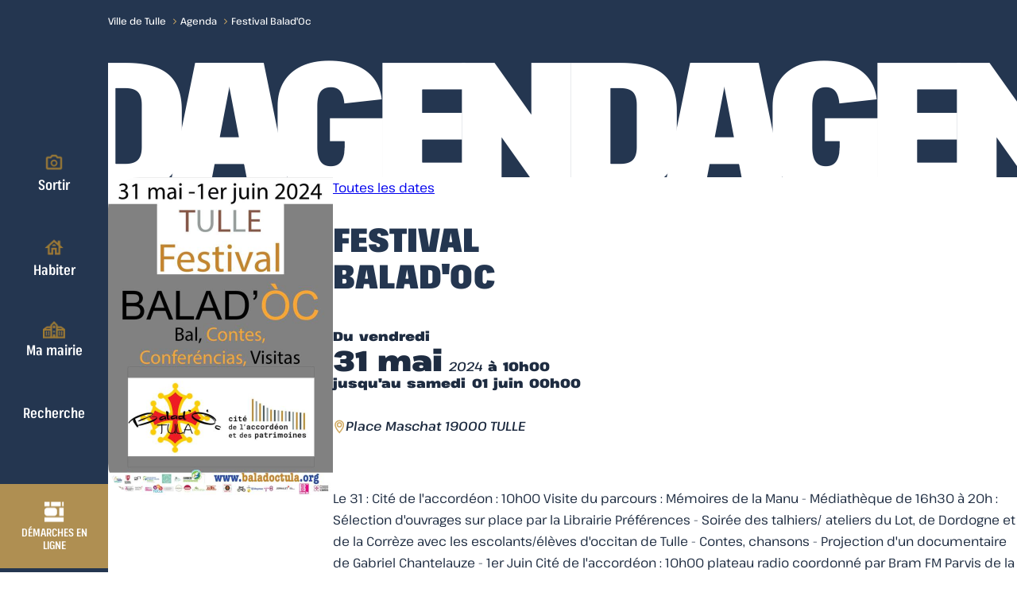

--- FILE ---
content_type: text/html; charset=UTF-8
request_url: https://www.ville-tulle.fr/agenda/festival-balad-oc
body_size: 9830
content:
<!DOCTYPE html>
<html lang="fr">
<head>
    <meta charset="utf-8">
    <meta http-equiv="X-UA-Compatible" content="IE=edge">
    <meta name="viewport" content="width=device-width, initial-scale=1">

            
<title>Festival Balad&#039;Oc</title><meta name="robots" content="index,follow"><link rel="canonical" href="https://www.ville-tulle.fr/agenda/festival-balad-oc">    
    <link rel="apple-touch-icon" sizes="180x180" href="/apple-touch-icon.png">
    <link rel="icon" type="image/png" sizes="32x32" href="/favicon-32x32.png">
    <link rel="icon" type="image/png" sizes="16x16" href="/favicon-16x16.png">
    <link rel="manifest" href="/site.webmanifest">
    <meta name="msapplication-TileColor" content="#ffffff">
    <meta name="theme-color" content="#ffffff">

                <link rel="stylesheet" href="/build/app.1e530424.css">
    
    <link rel="stylesheet" href="/build/event.ff24e94a.css">
</head>
<body class="MainGrid MainGrid--body">


    <header class="Header">
                                <button class="HeaderButton" aria-controls="nav" aria-expanded="false">
                <span class="ReaderOnly">Menu</span>
            </button>
            <nav class="Header__nav"  data-is-open="false" aria-label="principale">
                <div class="Nav" id="nav" data-is-open="false">
    <a href="https://www.ville-tulle.fr/" class="Nav__homeLink">
        <span class="ReaderOnly">Accueil</span>
    </a>

    
    <ul class="NavLvl1 NoBulletList">
                    <li class="NavLvl1__item">
                            <a href="/sortir" aria-expanded="false" aria-controls="/sortir" class="NavButtonLvl1">
                                                                    <img src="/uploads/media/icon/02/392-Groupe%20435%402x.webp?v=1-0" alt="" aria-hidden="true" class="NavButtonLvl1__icon"/>
                                        Sortir
                </a>
                <div class="Nav__panel" id="/sortir">
                                        <style>
                        .Nav__bg[data-index="1"]::before,
                        .Nav__bg[data-index="1"]::after {background-image: url("[data-uri]");}
                    </style>
                    <div class="Nav__bg" data-index="1">
                    </div>

                                        
                    <ul class="NavLvl2  NoBulletList" data-has-terminal-children>
                                                                                                                        <li class="NavLvl2__content">
                                        <a href="/sortir/culture" aria-expanded="false" aria-controls="/sortir/culture" class="NavButtonLvl2">
                                            Culture
                                        </a>

                                        <div class="Nav__links">
                                            <ul class="NavLvl3 NoBulletList">
                                                                                                    <li>
                                                        <a href="https://www.ville-tulle.fr/sortir/culture/conservatoire/presentation" class="NavLink">
                                                            Le Conservatoire de Musique et de Danse
                                                        </a>
                                                    </li>
                                                                                                    <li>
                                                        <a href="https://www.tulleagglo.fr/au-quotidien/bibliotheques/" class="NavLink">
                                                            Médiathèque Eric Rohmer
                                                        </a>
                                                    </li>
                                                                                                    <li>
                                                        <a href="https://www.sn-lempreinte.fr/" class="NavLink">
                                                            Scène Nationale L&#039;Empreinte
                                                        </a>
                                                    </li>
                                                                                                    <li>
                                                        <a href="https://www.veocinemas.fr/veo-tulle/" class="NavLink">
                                                            Cinéma VEO Tulle
                                                        </a>
                                                    </li>
                                                                                                    <li>
                                                        <a href="https://deslendemainsquichantent.org/" class="NavLink">
                                                            Des lendemains qui chantent
                                                        </a>
                                                    </li>
                                                                                                    <li>
                                                        <a href="http://www.lacourdesarts.org/" class="NavLink">
                                                            La Cour des Arts
                                                        </a>
                                                    </li>
                                                                                            </ul>
                                        </div>
                                    </li>
                                                                                                                                <li class="NavLvl2__content">
                                        <a href="/sortir/sport-et-nature" aria-expanded="false" aria-controls="/sortir/sport-et-nature" class="NavButtonLvl2">
                                            Sport et Nature
                                        </a>

                                        <div class="Nav__links">
                                            <ul class="NavLvl3 NoBulletList">
                                                                                                    <li>
                                                        <a href="https://www.ville-tulle.fr/sortir/sport-et-nature/auzelou" class="NavLink">
                                                            Auzelou
                                                        </a>
                                                    </li>
                                                                                                    <li>
                                                        <a href="https://www.ville-tulle.fr/sortir/sport-et-nature/activite-plein-air" class="NavLink">
                                                            Activités plein-air
                                                        </a>
                                                    </li>
                                                                                                    <li>
                                                        <a href="https://www.ville-tulle.fr/sortir/sport-et-nature/equipements-sportifs" class="NavLink">
                                                            Équipements sportifs
                                                        </a>
                                                    </li>
                                                                                                    <li>
                                                        <a href="https://www.ville-tulle.fr/sortir/sport-et-nature/parcs-plein-air" class="NavLink">
                                                            Parcs plein air
                                                        </a>
                                                    </li>
                                                                                                    <li>
                                                        <a href="https://www.espritnaturecorreze.com/" class="NavLink">
                                                            Station sport nature
                                                        </a>
                                                    </li>
                                                                                                    <li>
                                                        <a href="https://www.tulleagglo.fr/au-quotidien/centre-aqua/" class="NavLink">
                                                            Centre aqua
                                                        </a>
                                                    </li>
                                                                                            </ul>
                                        </div>
                                    </li>
                                                                                                                                <li class="NavLvl2__content">
                                        <a href="/sortir/mobilite" aria-expanded="false" aria-controls="/sortir/mobilite" class="NavButtonLvl2">
                                            Mobilité
                                        </a>

                                        <div class="Nav__links">
                                            <ul class="NavLvl3 NoBulletList">
                                                                                                    <li>
                                                        <a href="https://www.ville-tulle.fr/sortir/mobilite/parkings-tulle" class="NavLink">
                                                            Parkings - Tulle
                                                        </a>
                                                    </li>
                                                                                                    <li>
                                                        <a href="https://www.ville-tulle.fr/sortir/mobilite/tarifs-stationnement" class="NavLink">
                                                            Tarifs stationnement
                                                        </a>
                                                    </li>
                                                                                                    <li>
                                                        <a href="https://www.ville-tulle.fr/sortir/mobilite/a-velo" class="NavLink">
                                                            Tulle à vélo !
                                                        </a>
                                                    </li>
                                                                                                    <li>
                                                        <a href="https://www.tulleagglo.fr/au-quotidien/transports/" class="NavLink">
                                                            Réseau Tut
                                                        </a>
                                                    </li>
                                                                                                    <li>
                                                        <a href="https://www.ville-tulle.fr/sortir/mobilite/aires-de-camping-car" class="NavLink">
                                                            Aire de camping-car
                                                        </a>
                                                    </li>
                                                                                                    <li>
                                                        <a href="https://www.ville-tulle.fr/sortir/mobilite/zone-30" class="NavLink">
                                                            La Zone 30 à Tulle
                                                        </a>
                                                    </li>
                                                                                            </ul>
                                        </div>
                                    </li>
                                                                                    
                                                    <li class="NavLvl2__content">
                                <div class="NavButtonLvl2 NavButtonLvl2--noChildren" aria-expanded="true"></div>
                                <div class="Nav__links">
                                    <ul class="NavLvl3 NoBulletList">
                                                                                    <li>
                                                <a href="http://www.citedelaccordeon.com" class="NavLink">
                                                    Cité de l&#039;accordéon
                                                </a>
                                            </li>
                                                                                    <li>
                                                <a href="https://www.ville-tulle.fr/sortir/marches" class="NavLink">
                                                    Marchés alimentaires
                                                </a>
                                            </li>
                                                                            </ul>
                                </div>
                            </li>
                                            </ul>
                </div>
                        </li>
                    <li class="NavLvl1__item">
                            <a href="/habiter" aria-expanded="false" aria-controls="/habiter" class="NavButtonLvl1">
                                                                    <img src="/uploads/media/icon/03/393-Groupe%20436%402x.webp?v=1-0" alt="" aria-hidden="true" class="NavButtonLvl1__icon"/>
                                        Habiter
                </a>
                <div class="Nav__panel" id="/habiter">
                                        <style>
                        .Nav__bg[data-index="2"]::before,
                        .Nav__bg[data-index="2"]::after {background-image: url("[data-uri]");}
                    </style>
                    <div class="Nav__bg" data-index="2">
                    </div>

                                        
                    <ul class="NavLvl2  NoBulletList" data-has-terminal-children>
                                                                                                                        <li class="NavLvl2__content">
                                        <a href="/habiter/scolaire" aria-expanded="false" aria-controls="/habiter/scolaire" class="NavButtonLvl2">
                                            Scolaire
                                        </a>

                                        <div class="Nav__links">
                                            <ul class="NavLvl3 NoBulletList">
                                                                                                    <li>
                                                        <a href="https://www.ville-tulle.fr/habiter/scolaire/les-ecoles-de-tulle" class="NavLink">
                                                            Les écoles de Tulle
                                                        </a>
                                                    </li>
                                                                                                    <li>
                                                        <a href="https://www.ville-tulle.fr/habiter/scolaire/inscription-scolaire" class="NavLink">
                                                            Inscription scolaire
                                                        </a>
                                                    </li>
                                                                                                    <li>
                                                        <a href="https://www.ville-tulle.fr/habiter/scolaire/derogation-scolaire" class="NavLink">
                                                            Dérogation scolaire
                                                        </a>
                                                    </li>
                                                                                                    <li>
                                                        <a href="https://www.ville-tulle.fr/habiter/scolaire/restauration-scolaire" class="NavLink">
                                                            Restauration scolaire
                                                        </a>
                                                    </li>
                                                                                                    <li>
                                                        <a href="https://www.ville-tulle.fr/habiter/scolaire/colleges-et-lycees" class="NavLink">
                                                            Collèges, lycées et apprentissage
                                                        </a>
                                                    </li>
                                                                                                    <li>
                                                        <a href="https://www.ville-tulle.fr/habiter/scolaire/enseignement-superieur-et-formation-professionnelle" class="NavLink">
                                                            Enseignement supérieur et formation professionnelle
                                                        </a>
                                                    </li>
                                                                                                    <li>
                                                        <a href="https://www.tulleagglo.fr/au-quotidien/transports/transports-scolaires/" class="NavLink">
                                                            Transport scolaire
                                                        </a>
                                                    </li>
                                                                                            </ul>
                                        </div>
                                    </li>
                                                                                                                                <li class="NavLvl2__content">
                                        <a href="/vivre/enfance-jeunesse" aria-expanded="false" aria-controls="/vivre/enfance-jeunesse" class="NavButtonLvl2">
                                            Enfance - Jeunesse
                                        </a>

                                        <div class="Nav__links">
                                            <ul class="NavLvl3 NoBulletList">
                                                                                                    <li>
                                                        <a href="https://www.ville-tulle.fr/habiter/enfance-jeunesse/campus-junior" class="NavLink">
                                                            Campus Junior
                                                        </a>
                                                    </li>
                                                                                                    <li>
                                                        <a href="https://www.ville-tulle.fr/habiter/enfance-jeunesse/le-centre-de-loisirs-du-chambon" class="NavLink">
                                                            Le Centre de loisirs du Chambon
                                                        </a>
                                                    </li>
                                                                                                    <li>
                                                        <a href="https://www.ville-tulle.fr/habiter/enfance-jeunesse/pass-jeunes" class="NavLink">
                                                            Pass Jeunes
                                                        </a>
                                                    </li>
                                                                                            </ul>
                                        </div>
                                    </li>
                                                                                                                                <li class="NavLvl2__content">
                                        <a href="/habiter/habitat-urbanisme" aria-expanded="false" aria-controls="/habiter/habitat-urbanisme" class="NavButtonLvl2">
                                            Habitat - Urbanisme
                                        </a>

                                        <div class="Nav__links">
                                            <ul class="NavLvl3 NoBulletList">
                                                                                                    <li>
                                                        <a href="https://www.ville-tulle.fr/habiter/habitat-urbanisme/aides-a-la-renovation" class="NavLink">
                                                            Aides à la rénovation
                                                        </a>
                                                    </li>
                                                                                                    <li>
                                                        <a href="https://www.ville-tulle.fr/habiter/habitat-urbanisme/documents-d-urbanisme-generalistes" class="NavLink">
                                                            Documents d&#039;urbanisme généralistes
                                                        </a>
                                                    </li>
                                                                                                    <li>
                                                        <a href="https://www.ville-tulle.fr/habiter/habitat-urbanisme/documents-d-urbanisme-specifiques-a-tulle" class="NavLink">
                                                            Documents d&#039;urbanisme spécifiques à Tulle
                                                        </a>
                                                    </li>
                                                                                                    <li>
                                                        <a href="https://www.ville-tulle.fr/habiter/habitat-urbanisme/informations-reglementaires" class="NavLink">
                                                            Informations réglementaires
                                                        </a>
                                                    </li>
                                                                                                    <li>
                                                        <a href="https://www.ville-tulle.fr/habiter/habitat-urbanisme/biens-mis-en-vente-par-la-ville" class="NavLink">
                                                            Biens mis en vente par la ville
                                                        </a>
                                                    </li>
                                                                                                    <li>
                                                        <a href="https://www.ville-tulle.fr/habiter/habitat-urbanisme/enquete-publique" class="NavLink">
                                                            Enquêtes publiques
                                                        </a>
                                                    </li>
                                                                                                    <li>
                                                        <a href="https://www.ville-tulle.fr/habiter/habitat-urbanisme/logements-disponibles-tulle" class="NavLink">
                                                            Logements disponibles
                                                        </a>
                                                    </li>
                                                                                                    <li>
                                                        <a href="https://www.tulleagglo.fr/au-quotidien/assainissement/" class="NavLink">
                                                            Assainissement
                                                        </a>
                                                    </li>
                                                                                                    <li>
                                                        <a href="https://www.tulleagglo.fr/au-quotidien/gestion-de-leau/syndicats-des-eaux/" class="NavLink">
                                                            Eau
                                                        </a>
                                                    </li>
                                                                                                    <li>
                                                        <a href="https://www.tulleagglo.fr/au-quotidien/collecte-des-dechets/" class="NavLink">
                                                            Déchets
                                                        </a>
                                                    </li>
                                                                                            </ul>
                                        </div>
                                    </li>
                                                                                                                                <li class="NavLvl2__content">
                                        <a href="/habiter/environnement" aria-expanded="false" aria-controls="/habiter/environnement" class="NavButtonLvl2">
                                            Environnement
                                        </a>

                                        <div class="Nav__links">
                                            <ul class="NavLvl3 NoBulletList">
                                                                                                    <li>
                                                        <a href="https://www.ville-tulle.fr/habiter/environnement/ville-verte" class="NavLink">
                                                            Tulle, ville verte
                                                        </a>
                                                    </li>
                                                                                                    <li>
                                                        <a href="https://www.ville-tulle.fr/habiter/environnement/permis-de-vegetull-iser" class="NavLink">
                                                            Permis de végétull&#039;iser
                                                        </a>
                                                    </li>
                                                                                                    <li>
                                                        <a href="https://www.ville-tulle.fr/habiter/environnement/prevention" class="NavLink">
                                                            Prévention
                                                        </a>
                                                    </li>
                                                                                                    <li>
                                                        <a href="https://www.ville-tulle.fr/habiter/environnement/zone-d-acceleration-des-energies-renouvelables-zaenr" class="NavLink">
                                                            Zone d&#039;accélération des énergies renouvelables (ZAENR)
                                                        </a>
                                                    </li>
                                                                                            </ul>
                                        </div>
                                    </li>
                                                                                                                                <li class="NavLvl2__content">
                                        <a href="/habiter/sante-solidarite-1" aria-expanded="false" aria-controls="/habiter/sante-solidarite-1" class="NavButtonLvl2">
                                            Santé - Solidarité
                                        </a>

                                        <div class="Nav__links">
                                            <ul class="NavLvl3 NoBulletList">
                                                                                                    <li>
                                                        <a href="https://www.ville-tulle.fr/habiter/sante-solidarite-1/c-c-a-s" class="NavLink">
                                                            Centre Communal d&#039;Action Sociale
                                                        </a>
                                                    </li>
                                                                                                    <li>
                                                        <a href="https://www.ville-tulle.fr/habiter/sante-solidarite-1/la-residence-de-nacre" class="NavLink">
                                                            La résidence de nacre
                                                        </a>
                                                    </li>
                                                                                                    <li>
                                                        <a href="https://www.ville-tulle.fr/habiter/sante-solidarite-1/centre-de-sante-municipal" class="NavLink">
                                                            Centre de santé municipal
                                                        </a>
                                                    </li>
                                                                                                    <li>
                                                        <a href="https://www.ville-tulle.fr/habiter/contrat-local-de-sante/test" class="NavLink">
                                                            Contrat Local de Santé
                                                        </a>
                                                    </li>
                                                                                                    <li>
                                                        <a href="http://www.correze.fr/autonomie" class="NavLink">
                                                            Corrèze Autonomie
                                                        </a>
                                                    </li>
                                                                                                    <li>
                                                        <a href="https://www.ville-tulle.fr/habiter/sante-solidarite-1/accueil-de-jour-violences-conjugales" class="NavLink">
                                                            Accueil de jour - violences conjugales
                                                        </a>
                                                    </li>
                                                                                            </ul>
                                        </div>
                                    </li>
                                                                                    
                                                    <li class="NavLvl2__content">
                                <div class="NavButtonLvl2 NavButtonLvl2--noChildren" aria-expanded="true"></div>
                                <div class="Nav__links">
                                    <ul class="NavLvl3 NoBulletList">
                                                                                    <li>
                                                <a href="https://www.ville-tulle.fr/habiter/commercants" class="NavLink">
                                                    Commerces
                                                </a>
                                            </li>
                                                                                    <li>
                                                <a href="https://www.ville-tulle.fr/habiter/associations" class="NavLink">
                                                    Associations
                                                </a>
                                            </li>
                                                                                    <li>
                                                <a href="https://www.ville-tulle.fr/habiter/salles-municipales" class="NavLink">
                                                    Salles municipales
                                                </a>
                                            </li>
                                                                            </ul>
                                </div>
                            </li>
                                            </ul>
                </div>
                        </li>
                    <li class="NavLvl1__item">
                            <a href="/mairie" aria-expanded="false" aria-controls="/mairie" class="NavButtonLvl1">
                                                                    <img src="/uploads/media/icon/01/391-Groupe%2041%402x.webp?v=1-0" alt="" aria-hidden="true" class="NavButtonLvl1__icon"/>
                                        Ma mairie
                </a>
                <div class="Nav__panel" id="/mairie">
                                        <style>
                        .Nav__bg[data-index="3"]::before,
                        .Nav__bg[data-index="3"]::after {background-image: url("[data-uri]");}
                    </style>
                    <div class="Nav__bg" data-index="3">
                    </div>

                                        
                    <ul class="NavLvl2  NoBulletList" data-has-terminal-children>
                        
                                                    <li class="NavLvl2__content">
                                <div class="NavButtonLvl2 NavButtonLvl2--noChildren" aria-expanded="true"></div>
                                <div class="Nav__links">
                                    <ul class="NavLvl3 NoBulletList">
                                                                                    <li>
                                                <a href="https://www.ville-tulle.fr/mairie/la-ville/la-ville" class="NavLink">
                                                    La ville
                                                </a>
                                            </li>
                                                                                    <li>
                                                <a href="https://www.ville-tulle.fr/mairie/les-elus" class="NavLink">
                                                    Les élus
                                                </a>
                                            </li>
                                                                                    <li>
                                                <a href="https://www.ville-tulle.fr/mairie/action-coeur-de-ville/qu-est-ce-que-action-coeur-de-ville" class="NavLink">
                                                    Action Coeur de ville
                                                </a>
                                            </li>
                                                                                    <li>
                                                <a href="https://www.ville-tulle.fr/mairie/police-municipale" class="NavLink">
                                                    Police municipale
                                                </a>
                                            </li>
                                                                                    <li>
                                                <a href="https://www.ville-tulle.fr/mairie/labels-et-recompenses" class="NavLink">
                                                    Labels et récompenses
                                                </a>
                                            </li>
                                                                                    <li>
                                                <a href="https://www.ville-tulle.fr/mairie/conseil-municipal" class="NavLink">
                                                    Conseil municipal
                                                </a>
                                            </li>
                                                                                    <li>
                                                <a href="https://www.ville-tulle.fr/mairie/arretes-1" class="NavLink">
                                                    Arrêtés
                                                </a>
                                            </li>
                                                                                    <li>
                                                <a href="https://www.ville-tulle.fr/mairie/recrutements" class="NavLink">
                                                    Recrutements
                                                </a>
                                            </li>
                                                                                    <li>
                                                <a href="https://www.ville-tulle.fr/mairie/avis-d-appel-public-a-la-concurrence" class="NavLink">
                                                    Avis d&#039;appel à la concurrence
                                                </a>
                                            </li>
                                                                            </ul>
                                </div>
                            </li>
                                            </ul>
                </div>
                        </li>
                    <li class="NavLvl1__item">
                        </li>
                <li class="NavLvl1__item NavLvl1__item--search">
            <a href="/search" class="SearchButton NavButtonLvl1--search">
                <span>Recherche</span>
            </a>
        </li>
    </ul>

                <a href="https://www.ville-tulle.fr/demarches-en-ligne" class="NavProcessLink">
                                            <img src="/uploads/media/icon/04/394-Groupe%20439%402x.webp?v=1-0" alt="" aria-hidden="true" class="NavButtonLvl1__icon"/>
                        Démarches en ligne
        </a>
    
                <div class="ShortcutsNav">
            <ul class="ShortcutsNav__list NoBulletList">
                                    <li class="ShortcutsNav__item">
                        <a href="http://www.citedelaccordeon.com" class="ShortcutsNav__link">
                                                                                            <img src="/uploads/media/sulu-400x400-inset/09/6789-Logo_Cite_Accordeon_Patrimoines_CMJN.webp?v=1-0" alt="" aria-hidden="true" class="ShortcutsNav__icon">
                            
                            Cité de l&#039;accordéon
                        </a>
                    </li>
                                    <li class="ShortcutsNav__item">
                        <a href="https://www.ville-tulle.fr/contact" class="ShortcutsNav__link">
                                                                                            <img src="/uploads/media/sulu-400x400-inset/08/988-Groupe%20442%402x.webp?v=1-0" alt="" aria-hidden="true" class="ShortcutsNav__icon">
                            
                            Contactez-nous
                        </a>
                    </li>
                            </ul>
        </div>
    </div>

            </nav>
        
                                
    </header>

                <div class="ShortcutsNav ShortcutsNav--openNav">
            <ul class="ShortcutsNav__list NoBulletList">
                                    <li class="ShortcutsNav__item">
                        <a href="http://www.citedelaccordeon.com" class="ShortcutsNav__link">
                                                                                            <img src="/uploads/media/sulu-400x400-inset/09/6789-Logo_Cite_Accordeon_Patrimoines_CMJN.webp?v=1-0" alt="" aria-hidden="true" class="ShortcutsNav__icon">
                            
                            Cité de l&#039;accordéon
                        </a>
                    </li>
                                    <li class="ShortcutsNav__item">
                        <a href="https://www.ville-tulle.fr/contact" class="ShortcutsNav__link">
                                                                                            <img src="/uploads/media/sulu-400x400-inset/08/988-Groupe%20442%402x.webp?v=1-0" alt="" aria-hidden="true" class="ShortcutsNav__icon">
                            
                            Contactez-nous
                        </a>
                    </li>
                            </ul>
        </div>
    
    <main id="main">
        <div class="MainGrid">
                    </div>
        <div class="MainGrid">
                                                                <div class="BreadcrumbContainer MainGrid">
                        <nav aria-label="fil d'Ariane" class="Breadcrumb">
                            <ol class="Breadcrumb__list">
                                                                    <li class="Breadcrumb__item">
                                        <a href="https://www.ville-tulle.fr/"  class="Breadcrumb__link">
                                            Ville de Tulle
                                        </a>
                                    </li>
                                                                    <li class="Breadcrumb__item">
                                        <a href="https://www.ville-tulle.fr/agenda"  class="Breadcrumb__link">
                                            Agenda
                                        </a>
                                    </li>
                                                                    <li class="Breadcrumb__item">
                                        <a href="https://www.ville-tulle.fr/agenda/festival-balad-oc" aria-current="page" class="Breadcrumb__link">
                                            Festival Balad&#039;Oc
                                        </a>
                                    </li>
                                                            </ol>
                        </nav>
                    </div>
                                    </div>
                <div aria-hidden="true" class="Event__agenda">
        <svg xmlns='http://www.w3.org/2000/svg' version='1.1' height='170px' width='792px'>
            <text x='0' y='185' fill='white' font-size='227' font-family='PathwayExtreme, sans-serif' font-weight='900' letter-spacing='-23' style="font-variation-settings: 'wght' 900, 'opsz' 8, 'wdth' 75;text-transform: uppercase;">Agenda</text>
        </svg>
        <svg xmlns='http://www.w3.org/2000/svg' version='1.1' height='170px' width='792px'>
            <text x='0' y='185' fill='white' font-size='227' font-family='PathwayExtreme, sans-serif' font-weight='900' letter-spacing='-23' style="font-variation-settings: 'wght' 900, 'opsz' 8, 'wdth' 75;text-transform: uppercase;">Agenda</text>
        </svg>
        <svg xmlns='http://www.w3.org/2000/svg' version='1.1' height='170px' width='792px'>
            <text x='0' y='185' fill='white' font-size='227' font-family='PathwayExtreme, sans-serif' font-weight='900' letter-spacing='-23' style="font-variation-settings: 'wght' 900, 'opsz' 8, 'wdth' 75;text-transform: uppercase;">Agenda</text>
        </svg>
    </div>
    <div class="MainGrid">
        <div class="Event">
            <header class="Event__header">
                                    <a href="/agenda" class="CallToAction Event__back" data-icon-left data-icon="next">Toutes les dates</a>
                
                <h1 class="Title Event__title">Festival Balad&#039;Oc</h1>

                                
                
                <div class="Event__media ">
                                            <img src="/uploads/media/media/08/3918-Baladoc%20affiche.jpg?v=1-0" alt="" title="" class="Event__mediaImg">
                                    </div>

                <p class="Event__date">
                    <span>Du vendredi</span> <br>
                    <span class="Event__month">31 mai</span>
                    <span class="Event__year">2024</span>
                    <span>à 10h00</span>
                                            <br>
                        <span>jusqu'au samedi 01 juin 00h00</span>
                                    </p>

                                    <p class="Event__place">
                         Place Maschat 19000 TULLE
                    </p>
                            </header>


                            <div class="Event__description UserText">
                    Le 31 : Cité de l'accordéon : 10h00 Visite du parcours : Mémoires de la Manu - Médiathèque de 16h30 à 20h : Sélection d'ouvrages sur place par la Librairie Préférences - Soirée des talhiers/ ateliers du Lot, de Dordogne et de la Corrèze avec les escolants/élèves d'occitan de Tulle - Contes, chansons - Projection d'un documentaire de Gabriel Chantelauze - 1er Juin Cité de l'accordéon : 10h00 plateau radio coordonné par Bram FM Parvis de la Cité de l'accordéon - 14h30 : visite de la cité de l'accordéon et des patrimoines - 15h30 : conférence musicale avec Auvergnatus, sur l'accordéon, la cabrette et la chabrette ,  salle de réception - Salle Latreille haut : 19h00 Bal d'initiation - 19h00 petite restauration sur place - 21h00 : Bal Auvergnatus entrée : 10 € - 
                </div>
            
            <div class="Event__col2">
                <div class="Event__media ">
                                            <img src="/uploads/media/media/08/3918-Baladoc%20affiche.jpg?v=1-0" alt="" title="" class="Event__mediaImg">
                                    </div>

                            </div>
        </div>

        <footer class="Event__footer">
            <div class="Event__map"
                 data-map
                 data-long="1.769347"
                 data-lat="45.270617"
                 data-zoom="10">

            </div>

            <div class="Event__footerContent">

                <div>
                    
                    <p class="Event__footerAddress">
                         Place Maschat <br>
                        19000 TULLE
                    </p>
                </div>

                                    <a href='https://www.google.com/maps/dir/?api=1&destination=45.270617+1.769347'
                       class="CallToAction Event__footerAction"
                       rel="noopener"
                       data-icon="itin"
                       target="_blank">
                        itinéraire
                    </a>
                            </div>
        </footer>
    </div>

    </main>

    <footer id="footer" class="Footer">
        
    <div class="MainGrid">
        <div class="Footer__content ">
            <div class="Footer__header">
                <a href="https://www.ville-tulle.fr/" class="Footer__logo">
                    <span class="ReaderOnly">Accueil</span>
                </a>

                                    <a href="https://www.ville-tulle.fr/contact" class="CallToAction">
                        Contact
                    </a>
                            </div>

                            <address class="Footer__address">
                    Mairie de Tulle, 10, rue Félix Vidalin - CS 30125 - 19012 TULLE Cedex
                </address>
            
                            <div class="Footer__socials">
                    <p class="Footer__socialsTitle">Rejoignez-nous</p>

                    <div class="Footer__socialsLinks">
                                                    <a href="https://www.linkedin.com/company/ville2tulle/" target="_blank" rel="noreferrer" class="Footer__socialsLink Footer__socialsLink--linkedin">
                                <span class="ReaderOnly">linkedin</span>
                            </a>
                                                                            <a href="https://www.facebook.com/ville2tulle/?locale=fr_FR" target="_blank" rel="noreferrer" class="Footer__socialsLink Footer__socialsLink--facebook">
                                <span class="ReaderOnly">Facebook</span>
                            </a>
                                                                                                    <a href="https://www.instagram.com/ville2tulle/?hl=fr" target="_blank" rel="noreferrer" class="Footer__socialsLink Footer__socialsLink--insta">
                                <span class="ReaderOnly">Instagram</span>
                            </a>
                                            </div>
                </div>
            
                                        <nav class="FooterNav">
                    <ul class="FooterNav__list NoBulletList">
                                                    <li class="FooterNav__item">
                                <a href="/mairie/la-ville/la-ville" class="FooterNav__link">
                                    La ville
                                </a>
                            </li>
                                                    <li class="FooterNav__item">
                                <a href="/demarches-en-ligne" class="FooterNav__link">
                                    Démarches en ligne
                                </a>
                            </li>
                                                    <li class="FooterNav__item">
                                <a href="/mairie/labels-et-recompenses" class="FooterNav__link">
                                    Labels et récompenses
                                </a>
                            </li>
                                                    <li class="FooterNav__item">
                                <a href="/mairie/recrutements" class="FooterNav__link">
                                    Recrutements
                                </a>
                            </li>
                                                    <li class="FooterNav__item">
                                <a href="/espace-communication" class="FooterNav__link">
                                    Espace Communication
                                </a>
                            </li>
                                                    <li class="FooterNav__item">
                                <a href="/prive/niveau-1" class="FooterNav__link">
                                    Espace Agents
                                </a>
                            </li>
                        
                                            </ul>
                </nav>
            
                                        <nav class="FooterLegalsNav">
                    <ul class="FooterLegalsNav__list NoBulletList">
                                                    <li class="FooterLegalsNav__item">
                                <a href="/mentions-legales" class="FooterLegalsNav__link">
                                    Mentions Légales
                                </a>
                            </li>
                                                    <li class="FooterLegalsNav__item">
                                <a href="/contact" class="FooterLegalsNav__link">
                                    Contactez-nous
                                </a>
                            </li>
                                            </ul>
                </nav>
                    </div>
    </div>
        <a href="https://www.un-zero-un.fr/" rel="noreferrer" target="_blank" class="Signature">
            <span>Une réalisation</span>
            <span class="ReaderOnly">un zéro un</span>
        </a>

        <div class="Trophee"
             title="Seconde place trophées de la communication 2023">
        </div>
    </footer>

                <script src="/build/runtime.89ecb79c.js" defer></script><script src="/build/25.bbf8b839.js" defer></script><script src="/build/914.3b33c4f0.js" defer></script><script src="/build/app.27024d24.js" defer></script>
    
    <script src="/build/142.d4be117a.js" defer></script><script src="/build/event.22290567.js" defer></script>
<script src="https://consent.un-zero-un.net/api.js" defer></script>
</body>
</html>


--- FILE ---
content_type: text/css; charset=utf-8
request_url: https://www.ville-tulle.fr/build/app.1e530424.css
body_size: 7050
content:
@charset "UTF-8";

/*! normalize.css v8.0.1 | MIT License | github.com/necolas/normalize.css */html{-webkit-text-size-adjust:100%;line-height:1.15}body{margin:0}main{display:block}h1{font-size:2em;margin:.67em 0}hr{box-sizing:content-box;height:0;overflow:visible}pre{font-family:monospace,monospace;font-size:1em}a{background-color:transparent}abbr[title]{border-bottom:none;text-decoration:underline;text-decoration:underline dotted}b,strong{font-weight:bolder}code,kbd,samp{font-family:monospace,monospace;font-size:1em}small{font-size:80%}sub,sup{font-size:75%;line-height:0;position:relative;vertical-align:baseline}sub{bottom:-.25em}sup{top:-.5em}img{border-style:none}button,input,optgroup,select,textarea{font-family:inherit;font-size:100%;line-height:1.15;margin:0}button,input{overflow:visible}button,select{text-transform:none}[type=button],[type=reset],[type=submit],button{-webkit-appearance:button}[type=button]::-moz-focus-inner,[type=reset]::-moz-focus-inner,[type=submit]::-moz-focus-inner,button::-moz-focus-inner{border-style:none;padding:0}[type=button]:-moz-focusring,[type=reset]:-moz-focusring,[type=submit]:-moz-focusring,button:-moz-focusring{outline:1px dotted ButtonText}fieldset{padding:.35em .75em .625em}legend{box-sizing:border-box;color:inherit;display:table;max-width:100%;padding:0;white-space:normal}progress{vertical-align:baseline}textarea{overflow:auto}[type=checkbox],[type=radio]{box-sizing:border-box;padding:0}[type=number]::-webkit-inner-spin-button,[type=number]::-webkit-outer-spin-button{height:auto}[type=search]{-webkit-appearance:textfield;outline-offset:-2px}[type=search]::-webkit-search-decoration{-webkit-appearance:none}::-webkit-file-upload-button{-webkit-appearance:button;font:inherit}details{display:block}summary{display:list-item}[hidden],template{display:none}.NoBulletList{list-style-type:none}.NoBulletList>li:before{content:"​";display:block;height:0;position:absolute}.CallToAction:where(*),.CallToAction:where(input[type=file])::file-selector-button,.UserText a strong:where(*),.UserText a strong:where(input[type=file])::file-selector-button,.UserText strong a:where(*),.UserText strong a:where(input[type=file])::file-selector-button{--_text-light:var(--app-gold-light);--_text-dark:#f2f2f3;--_text:var(--_text-light);--_bg-light:var(--app-theme-hsl);--_bg-dark:#484f56;--_bg:var(--app-dark-blue);--_input-well-light:#d9dee3;--_input-well-dark:#171a1c;--_input-well:var(--_input-well-light);--_padding-inline:2em;--_padding-block:.75em;--_border-radius:1.75em;--_border-light:#dfe3e7;--_border-dark:var(--_bg-dark);--_border:var(--_border-light);--_highlight-size:0;--_highlight-light:hsl(var(--app-theme-hsl-shadow));--_highlight-dark:rgba(11,13,14,.25);--_highlight:var(--_highlight-light);--_icon-size:1em;--_icon-color:currentColor;--_shadow-color:#24365038;--_transition-motion-reduce:none;--_transition-motion-ok:box-shadow 145ms ease,outline-offset 145ms ease,outline-width 145ms ease,outline-color 145ms ease;--_transition:var(--_transition-motion-reduce);border-radius:var(--_border-radius);box-shadow:1px 6px 7px var(--_shadow-color);text-decoration:none}@media (prefers-reduced-motion:no-preference){.CallToAction:where(*),.CallToAction:where(input[type=file])::file-selector-button,.UserText a strong:where(*),.UserText a strong:where(input[type=file])::file-selector-button,.UserText strong a:where(*),.UserText strong a:where(input[type=file])::file-selector-button{--_transition:var(--_transition-motion-ok)}}.CallToAction:where(*),.CallToAction:where(input[type=file])::file-selector-button,.UserText a strong:where(*),.UserText a strong:where(input[type=file])::file-selector-button,.UserText strong a:where(*),.UserText strong a:where(input[type=file])::file-selector-button{-webkit-tap-highlight-color:transparent;-webkit-touch-callout:none;align-items:center;background:var(--_bg);border:none;color:var(--_text);cursor:pointer;display:inline-flex;font-size:var(--_size,1.0625rem);font-weight:var(--fweight-medium);gap:.5ch;justify-content:center;line-height:1;outline:0 solid transparent;outline-offset:-1px;padding-block:var(--_padding-block);padding-inline:var(--_padding-inline);text-align:center;text-shadow:0 3px 6px rgba(0,0,0,.161);touch-action:manipulation;transition:var(--_transition);user-select:none}.CallToAction:where([data-icon]),.UserText a strong:where([data-icon]),.UserText strong a:where([data-icon]){padding-inline:var(--_padding-inline) calc(var(--_padding-inline) - 1em)}.CallToAction:where([data-icon-left]),.UserText a strong:where([data-icon-left]),.UserText strong a:where([data-icon-left]){padding-inline:calc(var(--_padding-inline) - .75em) var(--_padding-inline)}.CallToAction:where([data-icon-left]):after,.UserText a strong:where([data-icon-left]):after,.UserText strong a:where([data-icon-left]):after{order:-1}.CallToAction:where([data-icon]):after,.UserText a strong:where([data-icon]):after,.UserText strong a:where([data-icon]):after{background:no-repeat 50%/contain;block-size:var(--_icon-size);border-radius:50%;color:var(--_bg);content:"";display:grid;flex-shrink:0;inline-size:var(--_icon-size);place-items:center;place-self:center}.UserText a strong[data-icon=itin]:after,.UserText strong a[data-icon=itin]:after,[data-icon=itin].CallToAction:after{background-image:url(/build/images/itin.1408bf1f.svg)}.UserText a strong[data-icon=phone]:after,.UserText strong a[data-icon=phone]:after,[data-icon=phone].CallToAction:after{--_icon-size:1.25em;background-image:url(/build/images/tel.4030d7e0.svg)}.UserText a strong[data-icon=thumb]:after,.UserText strong a[data-icon=thumb]:after,[data-icon=thumb].CallToAction:after{background-image:url(/build/images/facebook-thumb.edeab3c4.svg)}.UserText a strong[data-icon=next]:after,.UserText strong a[data-icon=next]:after,[data-icon=next].CallToAction:after{background-image:url(/build/images/next.3588f77a.svg)}.UserText a strong[data-icon=next][data-icon-left]:after,.UserText strong a[data-icon=next][data-icon-left]:after,[data-icon=next][data-icon-left].CallToAction:after{transform:scaleX(-1)}.CallToAction:where(*):where(:hover),.CallToAction:where(a,a strong,button,input):where(:not(:active)):focus-visible,.UserText a strong:where(*):where(:hover),.UserText a strong:where(a,a strong,button,input):where(:not(:active)):focus-visible,.UserText strong a:where(*):where(:hover),.UserText strong a:where(a,a strong,button,input):where(:not(:active)):focus-visible{outline-color:var(--_bg);outline-color:color-mix(in srgb,var(--_bg),transparent 60%);outline-width:.5em}.CallToAction:where(a,a strong,button,input):where(:active),.UserText a strong:where(a,a strong,button,input):where(:active),.UserText strong a:where(a,a strong,button,input):where(:active){outline-width:.35em}.CallToAction:where(*)[disabled],.UserText a strong:where(*)[disabled],.UserText strong a:where(*)[disabled]{background:rgba(67,67,67,.28);color:#fff;cursor:not-allowed}.CallToAction:where([type=reset],.Error),.UserText a strong:where([type=reset],.Error),.UserText strong a:where([type=reset],.Error){--_border-light:#ffa8a8;--_highlight-light:hsla(0,100%,89%,.2);--_text-light:#e61a1a;--_text-dark:#ffc7c7}.CallToAction:where([type=reset],.Error):focus-visible,.UserText a strong:where([type=reset],.Error):focus-visible,.UserText strong a:where([type=reset],.Error):focus-visible{outline-color:var(--_bg)}.CallToAction:where(input[type=file]),.UserText a strong:where(input[type=file]),.UserText strong a:where(input[type=file]){background-color:var(--_input-well);border-radius:.5ch;inline-size:100%;max-inline-size:max-content}.CallToAction:where(input[type=button]),.CallToAction:where(input[type=file])::file-selector-button,.UserText a strong:where(input[type=button]),.UserText a strong:where(input[type=file])::file-selector-button,.UserText strong a:where(input[type=button]),.UserText strong a:where(input[type=file])::file-selector-button{appearance:none}.CallToAction:where([data-file-look]),.CallToAction:where(input[type=file])::file-selector-button,.UserText a strong:where([data-file-look]),.UserText a strong:where(input[type=file])::file-selector-button,.UserText strong a:where([data-file-look]),.UserText strong a:where(input[type=file])::file-selector-button{border-radius:0!important;margin-inline-end:var(--_padding-inline)}.CallToAction--light{--_bg:#fff;--_text:var(--app-blue)}.CallToAction--light-gold-text{--_bg:#fff}.CallToAction--gold{--_bg:var(--app-gold-light);--_text:var(--app-blue)}.CallToAction--danger{--_bg:#df2222;--_text:#fff}.CallToAction--bold{font-variation-settings:"wdth" 75,"opsz" 36,"wght" var(--fweight-black)}.CallToAction--small{--_border-radius:1.25em;font-size:.875rem;padding-block:.65em .5em;padding-inline:1.5em}.UserText{--stackMargin:1.35em;align-items:flex-start;display:flex;flex-direction:column}.UserText ul{--stackMargin:1em}.UserText ul li{--stackMargin:.6em;position:relative}.UserText h2{--stackMargin:2em;color:var(--app-gold);font-size:calc(var(--baseFontSize, 1rem)*1.75)}.UserText h2,.UserText h4{font-weight:var(--fweight-semi-bold);line-height:calc(var(--baseLineHeight, 1.5)*.8);text-transform:uppercase}.UserText h4{--stackMargin:1.75em;color:var(--app-blue-light);font-size:calc(var(--baseFontSize, 1em)*1.125)}.UserText li,.UserText p{font-size:var(--baseFontSize,1.0625rem);font-weight:var(--fweight-medium);line-height:var(--baseLineHeight,1.7)}.UserText a{color:var(--app-blue);text-decoration-color:var(--app-yellow)}.UserText strong{font-size:1.375rem;font-weight:var(--fweight-bold)}.UserText a strong,.UserText strong a{font-size:1rem;font-weight:var(--fweight-medium)}.UserText--header{--baseFontSize:1.375rem;font-stretch:100%;font-variation-settings:"wdth" 100,"wght" var(--fweight-semi-bold);font-weight:var(--fweight-semi-bold);opacity:.71}@media screen and (min-width:48rem){.UserText--header{--baseLineHeight:2.1}}.Stack,.UserText,.UserText ul{--stackMargin:1.2em}.Stack>*,.UserText ul>*,.UserText>*{margin-bottom:0;margin-top:0}.Stack>*+*,.UserText ul>*+*,.UserText>*+*{margin-top:var(--stackMargin)}.Error{background-color:#f8d7da;border:1px solid #f5c6cb;border-radius:.25rem;color:#721c24;font-size:.875rem;font-weight:var(--fweight-medium);margin-block:.5em;padding:.5em}@font-face{font-display:swap;font-family:PathwayExtreme;font-stretch:5% 100%;font-style:normal;font-weight:100 900;src:url(/build/fonts/PathwayExtreme-VariableFont_opszwdthwght-BF645da4373788d.9beda5a0.ttf) format("truetype-variations")}@font-face{font-display:swap;font-family:PathwayExtreme Italic;font-stretch:75% 100%;font-style:italic;font-weight:100 900;src:url(/build/fonts/PathwayExtreme-Italic-VariableFont_opszwdthwght-BF645da43738429.362e7f9b.ttf) format("truetype-variations")}.Title{color:var(--app-dark-blue);font-size:2.625rem;font-stretch:5%;font-variation-settings:"wdth" 75,"wght" var(--fweight-black),"opsz" 36;font-weight:var(--fweight-black);line-height:1.1;margin-block:0}.Title,.TitleH2{text-wrap:balance}.TitleH2{color:var(--app-gold);font-size:calc(var(--baseFontSize, 1rem)*1.75);font-variation-settings:"wght" var(--fweight-medium);line-height:calc(var(--baseLineHeight, 1)*1.2)}.Condensed{font-variation-settings:"wdth" 75}.Italic{font-family:PathwayExtreme Italic,sans-serif}.Breadcrumb__list{display:flex;flex-wrap:wrap;gap:.5rem .25rem;list-style:none;padding:0}.Breadcrumb__item{display:grid;gap:.25rem;grid-auto-flow:column}.Breadcrumb__item:not(:last-child):after{background:url(/build/images/next.3588f77a.svg) no-repeat 50%/contain;block-size:1.3em;content:"";display:block;inline-size:1.25ch}.Breadcrumb__link{color:inherit;font-size:.75rem;font-weight:var(--fweight-medium);text-decoration:none}.ReaderOnly{clip:rect(1px,1px,1px,1px);clip-path:polygon(0 0,0 0,0 0);height:1px;margin:0;overflow:hidden;position:absolute;width:1px}.Header{background:var(--app-dark-blue);display:grid;inset-block-start:0;position:fixed;z-index:100}@media screen and (min-width:70rem){.Header{block-size:100vh;block-size:100dvb;inline-size:8.5rem;inset-inline-start:max(50% - 60rem,0px);position:fixed}}.Header:not(.hasPanelOpen) .NavLvl1__item{position:relative}@media screen and (max-width:70rem){.Header:not(.hasPanelOpen) .NavLvl1__item--search{position:fixed}}@media screen and (min-width:70rem){.Header:not(.hasPanelOpen) .NavLvl1__item:after{background:color-mix(in srgb,var(--app-gold-light),transparent 50%);block-size:1px;content:"";display:block;inline-size:100%;inset-block-start:100%;inset-inline-start:0;position:absolute;z-index:1}}.Header:before{content:"";inset:0;pointer-events:none;position:fixed;transition:background-color .2s;z-index:-1}.Header.hasPanelOpen{position:fixed}.Header.hasPanelOpen:before{background:var(--app-dark-blue)}.Header.hasPanelOpen+.ShortcutsNav--openNav{display:none}@media screen and (min-width:70rem){.Header.hasPanelOpen+.ShortcutsNav--openNav{display:block}}.Header__nav{overscroll-behavior:none}@media screen and (min-width:70rem){.Header__nav{display:grid}}@media screen and (max-width:70rem){.Header__nav[data-is-open=false]{display:none}.Header__nav[data-is-open=true]{display:grid;inset:0;overflow:auto;position:fixed}}.HeaderButton{aspect-ratio:1;background:var(--app-dark-blue) url(/build/images/navButton.3f0e184a.svg) no-repeat center top 1rem/65%;border:0;border-radius:50%;display:block;inline-size:4.375rem;inset-block-start:-.5rem;inset-inline-start:.75rem;margin:0;padding:0;position:absolute;z-index:1}@media screen and (min-width:70rem){.HeaderButton{display:none}}.HeaderButton[aria-expanded=true]{background-image:url(/build/images/close.7a79a27b.svg);background-position:50%;background-size:1.75rem}.Nav{align-items:center;background:var(--app-dark-blue);display:grid;grid-template-rows:7.25rem 1fr 7.25rem}@media screen and (max-width:70rem){.Nav{align-content:start;grid-template-rows:none;padding-block-start:12rem;transition:all .2s}.Nav:has(.NavButtonLvl1[aria-expanded=true]){padding-block-start:8rem}}.Nav__bg{block-size:calc(min(80vi, 65rem)*tan(15deg));clip-path:polygon(0 0,100% 0,0 100%);display:none;inline-size:min(80vi,65rem);inset-block-start:0;inset-inline-start:0;overflow:hidden;pointer-events:none;position:absolute;z-index:-1}.Nav__bg:after,.Nav__bg:before{block-size:100vmax;content:"";display:block;inline-size:100vmax;inset-block-start:50%;inset-inline-start:50%;position:absolute;rotate:-15deg;transform:translateZ(1px);translate:-50% -50%}.Nav__bg:after{background-position:80px 25px}.Nav__homeLink{background:var(--app-dark-blue) url(/build/images/logo.50ddb51a.svg) no-repeat center/75%;display:block;inline-size:100%}@media screen and (max-width:70rem){.Nav__homeLink{background-size:contain;block-size:4rem;inline-size:7.5rem;inset-block-start:2.25rem;inset-inline-start:50%;position:absolute;translate:-50%}}@media screen and (min-width:70rem){.Nav__homeLink{aspect-ratio:136/116}}.Nav__panel{block-size:100%;display:none;inline-size:calc(min(100vi - 8.5rem, 120rem) - 14.25rem);inset-block-start:0;inset-inline-start:100%;opacity:0;padding-block:6rem 3rem;pointer-events:none;position:absolute;transition:all .3s}@media screen and (max-width:70rem){.Nav__panel{block-size:auto;display:none;inline-size:100vi;padding-block:0;position:static}}@media screen and (min-width:70rem){.Nav__panel{translate:none!important}}.Nav__links{display:none;inline-size:50%;inset-block-start:6rem;inset-inline-end:0;opacity:0;position:absolute;transition:all .3s}@media screen and (max-width:70rem){.Nav__links{inline-size:auto;position:static}}.NavLink{color:#fff;display:flex;font-size:1.25rem;font-variation-settings:"opsz" 36,"wdth" 75;gap:.5ch;line-height:1.7;text-decoration:none}.NavLink:after{content:"+"}.NavButtonLvl1,.SearchButton{align-content:center;align-items:center;aspect-ratio:136/116;background:var(--app-dark-blue);border:none;border-radius:0;color:#fff;cursor:pointer;display:grid;font-size:1.125rem;font-variation-settings:"wdth" 75,"wght" var(--fweight-semi-bold);gap:.25rem;inline-size:100%;line-height:1.2;margin:0;padding:1.5em;text-align:center;text-decoration:none}.NavButtonLvl1.SearchButton:before,.SearchButton.SearchButton:before{background:url(/build/images/search.04ee474a.svg) no-repeat bottom/contain;content:""}@media screen and (max-width:70rem){.NavButtonLvl1.SearchButton:before,.SearchButton.SearchButton:before{background-image:url(/build/images/search-light.3a506783.svg)}}.NavButtonLvl1.SearchButton:before,.NavButtonLvl1__icon,.SearchButton.SearchButton:before,.SearchButton__icon{aspect-ratio:1;display:block;inline-size:1.75rem;object-fit:contain;object-position:center bottom;place-self:center}.NavButtonLvl1[aria-expanded=true],.SearchButton[aria-expanded=true]{background:var(--app-blue)}.NavButtonLvl1[aria-expanded=true]+.Nav__panel,.SearchButton[aria-expanded=true]+.Nav__panel{display:grid;opacity:1;pointer-events:auto}@media screen and (max-width:70rem){.NavButtonLvl1[aria-expanded=true]+.Nav__panel,.SearchButton[aria-expanded=true]+.Nav__panel{block-size:auto;display:grid}}@media screen and (min-width:70rem){.NavButtonLvl1[aria-expanded=true]+.Nav__panel .Nav__bg,.SearchButton[aria-expanded=true]+.Nav__panel .Nav__bg{display:block}}@media screen and (max-width:70rem){.SearchButton{aspect-ratio:1;color:var(--app-dark-blue);inline-size:2.5rem;padding:0}}.NavButtonLvl2{background:none;border:none;border-radius:0;color:#fff;cursor:pointer;font-size:1.75rem;font-variation-settings:"opsz" 36,"wdth" 75,"wght" var(--fweight-light);text-decoration:none}.NavButtonLvl2[aria-expanded=true]{font-size:2.3125rem;position:relative}.NavButtonLvl2[aria-expanded=true]:not(.NavButtonLvl2--noChildren):before{aspect-ratio:1;background:url(/build/images/next-white.cbc282dc.svg) no-repeat 50%/1.5rem;content:"";display:block;inline-size:1rem;inset-block-start:.6em;inset-inline-start:calc(100% + .5ch);position:absolute}@media screen and (max-width:70rem){.NavButtonLvl2[aria-expanded=true]:not(.NavButtonLvl2--noChildren):before{inset-block-start:.6em;inset-inline-end:calc(100% + .5ch);inset-inline-start:auto;transform:scaleX(-1)}}.NavButtonLvl2[aria-expanded=true]+.Nav__links{block-size:100vh;block-size:100dvb;display:grid;max-block-size:calc(100% - 9rem);opacity:1;overflow:auto}@media screen and (max-width:70rem){.NavButtonLvl2[aria-expanded=true]+.Nav__links{block-size:auto;max-block-size:none}}.NavLvl1{margin-block:auto;padding:0}@media screen and (max-width:70rem){.NavLvl1{display:grid;grid-template-columns:repeat(auto-fill,minmax(min(100%,8rem),1fr));grid-template-columns:repeat(auto-fit,7.5rem);justify-content:center;padding-block-end:2rem}.NavLvl1__item--search{inset-block-start:.5rem;inset-inline-end:1rem;position:fixed}.NavLvl1__item--search span{clip:rect(1px,1px,1px,1px);clip-path:polygon(0 0,0 0,0 0);height:1px;margin:0;overflow:hidden;position:absolute;width:1px}}.NavLvl2{display:grid;gap:1rem;inline-size:calc(50% - 3rem);margin-block:auto;padding-inline:6.5rem 2rem}@media screen and (max-width:70rem){.NavLvl2{inline-size:auto;margin-block:0;padding-block:2rem;padding-inline:2rem}}@media screen and (min-width:70rem){.NavLvl2{gap:1.5rem}}.NavLvl2__content:not(:first-child){margin-block-start:.5rem}.NavLvl3{align-self:center;display:grid;gap:1.25rem;margin-block:0;padding-inline:0}.NavProcessLink{aspect-ratio:136/116;background:var(--app-gold-bg);color:#fff;display:grid;font-size:.875rem;font-variation-settings:"wdth" 75,"wght" var(--fweight-semi-bold);gap:.25rem;inline-size:100%;line-height:1.2;padding:1.5em;place-content:center;place-items:center;text-align:center;text-decoration:none;text-transform:uppercase}@media screen and (max-width:70rem){.NavProcessLink{aspect-ratio:auto;block-size:7.5rem}}.ShortcutsNav{padding:2rem}@media screen and (min-width:70rem){.ShortcutsNav{display:none}}.ShortcutsNav--homepage,.ShortcutsNav--openNav{display:none;padding:0}@media screen and (min-width:70rem){.ShortcutsNav--homepage,.ShortcutsNav--openNav{background:#fff;border-radius:3.25rem;display:block;inset-block-start:50vh;inset-block-start:50dvb;inset-inline-end:3rem;padding-block:1.5rem;position:absolute;translate:0 -50%;z-index:1}}@media screen and (max-width:70rem){.ShortcutsNav--homepage{border-radius:3.25rem;display:block;inline-size:min(100%,35rem);inset-block-start:max(80vh,35rem);inset-block-start:max(80dvb,35rem);inset-inline-start:50%;padding-inline:2rem;position:absolute;translate:-50% calc(-100% - 2rem);z-index:1}}.ShortcutsNav--openNav{display:none;position:fixed;z-index:100}.ShortcutsNav__list{display:flex;flex-wrap:wrap;gap:.5rem 1rem;justify-content:center;margin:0;padding:0}@media screen and (min-width:70rem){.ShortcutsNav__list{flex-direction:column;row-gap:1rem}}.ShortcutsNav__icon{aspect-ratio:1;inline-size:2.25rem;object-fit:contain;object-position:center bottom}.ShortcutsNav__link{align-content:start;aspect-ratio:1;background:#fff;border-radius:50%;color:var(--app-gold);display:grid;font-size:1rem;font-variation-settings:"wdth" 75,"wght" var(--fweight-semi-bold);inline-size:6.5rem;justify-items:center;line-height:1.1;overflow:hidden;padding-block-start:1.25rem;text-align:center;text-decoration:none}.Aside{inline-size:min(100%,25rem);margin-inline:auto}@media screen and (min-width:72rem){.Aside{padding-inline-end:.5rem}}.AsideTitle{color:var(--app-gold);font-optical-sizing:auto;font-size:1rem;font-weight:var(--fweight-medium);letter-spacing:.12em;margin-block:0 1rem;text-transform:uppercase}.AsideCategory{display:grid;gap:1.375rem;justify-items:start;margin:0;margin-block-end:2rem;padding:0}.AsideCategory__item{color:inherit;display:block;font-size:1rem;font-variation-settings:"opsz" 36,"wdth" 75;line-height:1.2;padding-inline-end:1.5rem;position:relative;text-decoration:none}.AsideCategory__item:before{aspect-ratio:1;background:url(/build/images/plus-dark.11e6c632.svg) no-repeat 50%/contain;block-size:.5rem;content:"";display:block;inset-block-start:.25em;inset-inline-end:.25rem;position:absolute}.AsideCategory__item.current{color:var(--app-gold)}.AsideContact{--stackMargin:.3rem;background:var(--app-dark-blue);border-end-end-radius:0;border-end-start-radius:.5rem;border-start-end-radius:0;border-start-start-radius:.5rem;box-shadow:0 0 0 2rem var(--app-dark-blue);color:var(--app-gold-light);display:grid;font-style:normal;margin-block:4.5rem 3rem;margin-inline-start:2rem}@media screen and (min-width:31rem){.AsideContact{border-radius:.5rem}}.AsideContact__title{font-variation-settings:"wdth" 75;text-transform:uppercase}.AsideContact__name{font-weight:var(--fweight-extra-bold)}.AsideContact__link{color:inherit;display:grid;gap:.875rem;grid-template-columns:1.5rem 1fr}.AsideContact__link:before{background:no-repeat 50%/contain;content:"";display:block}.AsideContact__link.mail:before{background-image:url(/build/images/mail.0db63164.svg)}.AsideContact__link.phone:before{background-image:url(/build/images/tel.4030d7e0.svg)}.AsideContact__link.website:before{background-image:url(/build/images/website.edd58d6d.svg)}.Mobility{background:#487461;border-radius:2.5rem;color:var(--app-gold-light);padding-block:2.25rem;padding-inline:2.25rem;text-align:center}.Mobility:before{aspect-ratio:1;background:url(/build/images/mobility.65ad3fa5.svg) no-repeat 50%/contain;content:"";display:block;inline-size:10rem;margin-inline:auto}.Mobility__title{font-family:PathwayExtreme Italic,sans-serif;font-size:2.5rem;font-variation-settings:"opsz" 36,"wdth" 36,"wght" var(--fweight-black);letter-spacing:.1em;margin-block:-.7em 0;text-align:center;text-transform:uppercase;transform:rotate(-8deg)}@media screen and (min-width:31rem){.Mobility__title{font-size:3.125rem}}.Mobility__text{font-variation-settings:"opsz" 8;margin-block:-.5em 0;text-transform:uppercase}.Mobility__link{inline-size:min(100%,13.25rem);margin-block:.75rem 0}.Footer{background:var(--app-light-bg);padding-block:6.5rem;position:relative}@media screen and (min-width:72rem){.Footer{padding-block:4rem 5.5rem}}.Footer__content{align-items:baseline;display:grid;gap:1.5rem 1rem;grid-template:"header address" auto "socials socials" auto "nav nav" auto "legals legals" auto/10rem 1fr;inline-size:min(100%,85rem);justify-content:center;justify-items:start;justify-self:center;padding-inline:2rem;position:relative}@media screen and (min-width:31rem){.Footer__content{gap:1.5rem 2rem;grid-template-columns:10rem 15rem;justify-items:legacy}}@media screen and (min-width:70rem){.Footer__content{gap:.75rem 2rem;grid-column:content;grid-template:". . nav" 1fr "header socials nav" auto "address . nav" 1fr "legals legals legals" auto/20rem 12.5rem 14rem;justify-content:space-between}}@media screen and (min-width:100rem){.Footer__content{gap:.75rem 2rem;grid-template:". . nav" 1fr "header socials nav" auto "address . nav" 1fr "legals legals legals" auto/25rem 15rem 12rem}}.Footer__header{align-items:end;display:grid;gap:1rem;grid-area:header;grid-template-columns:100%;justify-content:space-between}@media screen and (min-width:72rem){.Footer__header{grid-template-columns:10rem max-content}}.Footer__logo{block-size:2.25rem;color:inherit;inline-size:10rem;position:relative;text-decoration:none}.Footer__logo:before{aspect-ratio:1.65;background:url(/build/images/logo-dark.18ebee89.svg) no-repeat top/100%;content:"";inline-size:100%;inset-block-end:0;position:absolute}.Footer__address{align-self:end;font-size:.75rem;font-style:normal;font-variation-settings:"wght" var(--fweight-bold),"opsz" 36;grid-area:address;margin-block:0}@media screen and (min-width:72rem){.Footer__address{align-self:auto}}.Footer__socials{align-self:center;grid-area:socials}.Footer__socialsTitle{color:var(--app-dark-blue);font-size:.875rem;font-variation-settings:"opsz" 36,"wdth" 75,"wght" var(--fweight-black);margin-block:0 .5rem;text-transform:uppercase}.Footer__socialsLinks{display:flex;flex-wrap:wrap;gap:.5rem}.Footer__socialsLink{aspect-ratio:1;background:no-repeat 50%/contain;color:inherit;display:block;inline-size:2rem;text-decoration:none}.Footer__socialsLink--facebook{background-image:url(/build/images/facebook.226b07b0.svg)}.Footer__socialsLink--youtube{background-image:url(/build/images/youtube.6b4b4041.svg)}.Footer__socialsLink--insta{background-image:url(/build/images/insta.ec5bf5a4.svg)}.Footer__socialsLink--linkedin{background-image:url(/build/images/linkedin.90e0f807.svg)}.FooterNav{grid-area:nav}.FooterNav__list{display:grid;gap:.5rem;justify-items:start;margin:0;padding:0}.FooterNav__item{position:relative}.FooterNav__item:not(:last-child):after{background:rgba(36,54,80,.059);block-size:1px;content:"";inline-size:100%;inset-inline-end:-.25rem;position:absolute}.FooterNav__link{align-items:baseline;border-radius:.25em;color:inherit;display:flex;font-size:.875rem;font-variation-settings:"opsz" 36,"wdth" 75,"wght" var(--fweight-medium);gap:1ch;outline:0 solid transparent;outline-offset:0;text-decoration:none;transition:all .2s}.FooterNav__link:after{aspect-ratio:1;background:url(/build/images/next-dark.eca62a9d.svg) no-repeat 50%/contain;content:"";display:block;flex:0 0 auto;inline-size:1em;margin-block-start:.4em;transition:all .2s}.FooterNav__link:focus-visible,.FooterNav__link:hover{outline:var(--app-gold) solid .25em;outline-offset:.5em}.FooterNav__link:focus-visible:active,.FooterNav__link:hover:active{outline-offset:.25em;outline-width:.125rem}.FooterNav__link:focus-visible:after,.FooterNav__link:hover:after{translate:.25em}.FooterLegalsNav{grid-area:legals;place-self:center}.FooterLegalsNav__list{display:flex;flex-wrap:wrap;gap:1rem;justify-content:center;margin:0;padding:0}.FooterLegalsNav__item{position:relative}.FooterLegalsNav__link{border-radius:.25em;color:inherit;font-size:.75rem;font-variation-settings:"opsz" 36,"wght" var(--fweight-medium);outline:0 solid transparent;outline-offset:0;text-decoration:none;transition:all .3s}.FooterLegalsNav__link:focus-visible,.FooterLegalsNav__link:hover{outline:var(--app-gold) solid .25em;outline-offset:.5em}.FooterLegalsNav__link:focus-visible:active,.FooterLegalsNav__link:hover:active{outline-offset:.25em;outline-width:.125rem}.Signature{align-items:center;color:inherit;display:grid;font-size:.875rem;font-weight:var(--fweight-medium);gap:.5rem;grid-template-columns:max-content max-content;inset-block-end:2.5rem;inset-inline-end:max(8.25rem,50% - 55rem + 8.25rem);line-height:.9;position:absolute;text-decoration:none}@media screen and (min-width:48rem){.Signature{inset-inline-end:max(10.25rem,50% - 55rem + 10.25rem)}}.Signature:after{background:url(/build/images/Logo-101.c42a7c03.svg) no-repeat 50%/contain;content:"";display:block;height:1.75em;width:6em}.Signature span{display:block;overflow:hidden;transition:all .2s;white-space:nowrap;width:0}.Signature:focus-visible span,.Signature:hover span{width:11ch}.Trophee{aspect-ratio:1;background:url(/build/images/trophee.75d89152.webp) no-repeat 50%/contain;display:block;inline-size:4.5rem;inset-block-end:1rem;inset-inline-end:max(2.25rem,50% - 55rem + 2.25rem);position:absolute;z-index:1}@media screen and (min-width:48rem){.Trophee{inline-size:6rem}}.Flashes{background:var(--app-dark-blue);border-radius:.5rem;color:var(--app-gold-light);font-variation-settings:"wght" var(--fweight-bold);inset-block-start:2rem;inset-inline-start:50%;padding:1.5rem;position:fixed;text-align:center;translate:-50%;z-index:10}*,:after,:before{box-sizing:border-box}:root{--app-dark-blue:#243650;--app-blue:#1e2c41;--app-light-bg:#f8f8f9;--app-gold-bg:#af8f52;--app-gold:#9f7a34;--app-gold-light:#d2ac64;--fweight-thin:100;--fweight-extra-light:200;--fweight-light:300;--fweight-regular:400;--fweight-medium:500;--fweight-semi-bold:600;--fweight-bold:700;--fweight-extra-bold:800;--fweight-black:900;--fweight-extra-black:1000;--col-size:85rem;color:var(--app-blue);font-family:PathwayExtreme,sans-serif;font-optical-sizing:auto;line-height:1.7}.MainGrid{display:grid;grid-template:"content" auto/100%}@media screen and (min-width:70rem){.MainGrid{grid-template:". . content ." auto/1fr 8.5rem min(100% - 8.5rem,111.5rem) 1fr}}.MainGrid--body{grid-template:"main" auto "footer" auto/100%}@media screen and (min-width:70rem){.MainGrid--body{grid-template:"main main main" 1fr "footer footer footer"/1fr min(100%,120rem) 1fr;padding-inline:0}}body{min-block-size:100dvb}main{grid-area:main}.BreadcrumbContainer{padding-block-start:8rem;position:relative;z-index:1}@media screen and (min-width:70rem){.BreadcrumbContainer{grid-column:1/-1;padding-block-start:0}}.Breadcrumb{grid-area:content;padding-inline:var(--inline-start-shift)}.Footer{grid-area:footer}img{display:block;max-inline-size:100%}img[width]{block-size:auto!important}.PreBreadcrumb{padding-block:4rem;padding-inline-start:var(--inline-start-shift)}.PreBreadcrumbContainer{grid-column:3/-2;grid-row:1}.PreBreadcrumb__banner{block-size:16.75rem!important;grid-column:1/-1;grid-row:1;inline-size:100%;object-fit:cover;object-position:center}.PreBreadcrumb__logo{block-size:8.75rem!important;position:relative;z-index:1}:root:has(.ErrorPage){background:var(--app-light-bg)}:root:has(.ErrorPage):before{background:url(/build/images/roof-white.306276f9.svg) no-repeat top/max(100%,85rem);block-size:10vi;content:"";inline-size:100%;inset-block-start:8rem;inset-inline-start:50%;min-block-size:10rem;pointer-events:none;position:absolute;translate:-50%;z-index:-1}.ErrorPage{margin-block-end:3.5rem;padding-inline:2rem;text-align:center}@media screen and (min-width:70rem){.ErrorPage{grid-column:3/-2}}.ErrorPage__title{margin-block:12rem 2rem}.ErrorPage__code span{font-weight:var(--fweight-semi-bold)}.ErrorPage__message{text-wrap:balance;margin-block-start:3em}

--- FILE ---
content_type: text/css; charset=utf-8
request_url: https://www.ville-tulle.fr/build/event.ff24e94a.css
body_size: 3724
content:
:root{--inline-start-shift:2rem}@media screen and (min-width:70rem){:root{--inline-start-shift:5.25rem}}.BreadcrumbContainer{background:var(--app-dark-blue);color:#fff}.Event{align-items:start;display:grid;grid-template-columns:var(--inline-start-shift) 1fr var(--inline-start-shift);justify-content:start;margin-block:-1.75rem 0}@media screen and (min-width:70rem){.Event{grid-column:3/-2;grid-template-columns:var(--inline-start-shift) 1fr 6rem min(36.5rem,40vi)}}.Event__agenda{background:var(--app-dark-blue);block-size:5.25rem;display:flex;flex:0 1 27.5rem;justify-content:center;max-inline-size:100%;overflow:hidden;pointer-events:none;user-select:none}@media screen and (min-width:48rem){.Event__agenda{block-size:auto}}@media screen and (min-width:70rem){.Event__agenda{grid-column:3/-2}}.Event__agenda svg{flex:0 0 auto;transform:scale(.5);translate:0 -25%}@media screen and (min-width:48rem){.Event__agenda svg{transform:none;translate:none}}.Event__agenda svg:not(:first-child){margin-inline-start:-480px}@media screen and (min-width:48rem){.Event__agenda svg:not(:first-child){margin-inline-start:-169px}}.Event__agenda svg:first-child{margin-inline-start:-65px}.Event__header{display:grid;grid-column:2;justify-content:start;position:relative;z-index:1}@media screen and (min-width:70rem){.Event__header .Event__media{display:none}}.Event__back{justify-self:start}.Event__title{inline-size:min(100%,22rem);margin-block:3.125rem 0;text-transform:uppercase}.Event__categories{display:flex;flex-wrap:wrap;gap:.5rem;margin-block:2rem 0;margin-inline:0;padding:0}.Event__categoriesItem{display:block;font-family:PathwayExtreme Italic,sans-serif;font-variation-settings:"wdth" 75,"opsz" 36,"wght" var(--fweight-light);line-height:1.15;min-block-size:1.5em;padding-block:.25em;padding-inline:.75em 0;position:relative;text-align:center;text-decoration:none;text-transform:uppercase}.Event__categoriesItem:after{background:url(/build/images/category.e2048ae2.svg) no-repeat 50%/contain;block-size:1.2em;border-radius:50%;content:"";inline-size:.5em;inset-block-start:50%;inset-inline-start:.125rem;position:absolute;translate:-50% -50%}.Event__thisWeek{background:var(--app-gold);color:#fff;font-family:PathwayExtreme Italic,sans-serif;font-size:.875rem;font-variation-settings:"opsz" 36,"wght" var(--fweight-bold);inline-size:min(100%,18rem);margin-block:1.5rem 0;padding-block:.125rem;padding-inline:1.375rem}.Event__date{font-variation-settings:"wght" var(--fweight-black),"opsz" 36;line-height:1.15;margin-block:1.5rem 0;word-spacing:.25ch}.Event__month{font-size:2.25rem}.Event__year{margin-inline:.5ch}.Event__place,.Event__year{font-family:PathwayExtreme Italic,sans-serif;font-variation-settings:"wght" var(--fweight-semi-bold),"opsz" 36}.Event__place{display:flex;gap:.5ch;margin-block:2rem 0}.Event__place:before{background:url(/build/images/location-alone.f8e81c4a.svg) no-repeat 50%/auto 100%;block-size:1.5rem;content:"";display:block;inline-size:1rem;margin-block-start:.1em;position:relative}.Event__description{align-self:start;grid-column:2;margin-block-start:3rem}.Event__col2{display:grid;grid-column:2;margin-block-start:2rem}@media screen and (min-width:70rem){.Event__col2{align-content:start;grid-column:-2;grid-row:1/3;margin-block-start:0}}.Event__col2 .Event__media{display:none}@media screen and (min-width:70rem){.Event__col2 .Event__media{display:block}}.Event__media{justify-self:center;margin-block:2rem;position:relative}@media screen and (min-width:70rem){.Event__media{justify-self:end;margin-block:0}}.Event__media--placeholder{aspect-ratio:1;background:var(--app-dark-blue);border-radius:2.5rem 0 0 2.5rem}.Event__mediaImg{border-radius:2.5rem;max-block-size:25rem}@media screen and (min-width:70rem){.Event__mediaImg{border-radius:2.5rem 0 0 2.5rem}}.Event__contact{background:var(--app-dark-blue)}.Event__footer{display:grid;gap:3rem;grid-template-columns:100%;margin-block-end:4rem}@media screen and (min-width:70rem){.Event__footer{grid-column:3/-2;grid-template-columns:1fr 1fr}}.Event__footerContent{align-content:center;display:grid;gap:1.25rem;padding-inline:2rem}@media screen and (min-width:70rem){.Event__footerContent{padding-inline:0}}.Event__footerPlace{font-family:PathwayExtreme Italic,sans-serif;font-size:1.25rem;font-variation-settings:"opsz" 36,"wght" var(--fweight-semi-bold);margin-block:0}.Event__footerAddress{font-size:1rem;font-variation-settings:"opsz" 8,"wght" var(--fweight-extra-bold);line-height:1.2;margin-block:0}.Event__footerAction{inline-size:min(100%,14.5rem)}.Event__map{block-size:14.5rem;border-radius:0 2.25rem 2.25rem 0;margin-block-start:4rem;margin-inline-end:2rem;overflow:hidden;position:relative;z-index:1}@media screen and (min-width:70rem){.Event__map{margin-inline-end:0}}.AsideContact{inline-size:min(100%,20rem);justify-self:end;margin-block-start:2rem;margin-inline-start:2rem}.leaflet-image-layer,.leaflet-layer,.leaflet-marker-icon,.leaflet-marker-shadow,.leaflet-pane,.leaflet-pane>canvas,.leaflet-pane>svg,.leaflet-tile,.leaflet-tile-container,.leaflet-zoom-box{left:0;position:absolute;top:0}.leaflet-container{overflow:hidden}.leaflet-marker-icon,.leaflet-marker-shadow,.leaflet-tile{-webkit-user-drag:none;-webkit-user-select:none;-moz-user-select:none;user-select:none}.leaflet-tile::selection{background:transparent}.leaflet-safari .leaflet-tile{image-rendering:-webkit-optimize-contrast}.leaflet-safari .leaflet-tile-container{height:1600px;-webkit-transform-origin:0 0;width:1600px}.leaflet-marker-icon,.leaflet-marker-shadow{display:block}.leaflet-container .leaflet-overlay-pane svg{max-height:none!important;max-width:none!important}.leaflet-container .leaflet-marker-pane img,.leaflet-container .leaflet-shadow-pane img,.leaflet-container .leaflet-tile,.leaflet-container .leaflet-tile-pane img,.leaflet-container img.leaflet-image-layer{max-height:none!important;max-width:none!important;padding:0;width:auto}.leaflet-container img.leaflet-tile{mix-blend-mode:plus-lighter}.leaflet-container.leaflet-touch-zoom{-ms-touch-action:pan-x pan-y;touch-action:pan-x pan-y}.leaflet-container.leaflet-touch-drag{-ms-touch-action:pinch-zoom;touch-action:none;touch-action:pinch-zoom}.leaflet-container.leaflet-touch-drag.leaflet-touch-zoom{-ms-touch-action:none;touch-action:none}.leaflet-container{-webkit-tap-highlight-color:transparent}.leaflet-container a{-webkit-tap-highlight-color:rgba(51,181,229,.4)}.leaflet-tile{filter:inherit;visibility:hidden}.leaflet-tile-loaded{visibility:inherit}.leaflet-zoom-box{-moz-box-sizing:border-box;box-sizing:border-box;height:0;width:0;z-index:800}.leaflet-overlay-pane svg{-moz-user-select:none}.leaflet-pane{z-index:400}.leaflet-tile-pane{z-index:200}.leaflet-overlay-pane{z-index:400}.leaflet-shadow-pane{z-index:500}.leaflet-marker-pane{z-index:600}.leaflet-tooltip-pane{z-index:650}.leaflet-popup-pane{z-index:700}.leaflet-map-pane canvas{z-index:100}.leaflet-map-pane svg{z-index:200}.leaflet-vml-shape{height:1px;width:1px}.lvml{behavior:url(#default#VML);display:inline-block;position:absolute}.leaflet-control{pointer-events:visiblePainted;pointer-events:auto;position:relative;z-index:800}.leaflet-bottom,.leaflet-top{pointer-events:none;position:absolute;z-index:1000}.leaflet-top{top:0}.leaflet-right{right:0}.leaflet-bottom{bottom:0}.leaflet-left{left:0}.leaflet-control{clear:both;float:left}.leaflet-right .leaflet-control{float:right}.leaflet-top .leaflet-control{margin-top:10px}.leaflet-bottom .leaflet-control{margin-bottom:10px}.leaflet-left .leaflet-control{margin-left:10px}.leaflet-right .leaflet-control{margin-right:10px}.leaflet-fade-anim .leaflet-popup{opacity:0;-webkit-transition:opacity .2s linear;-moz-transition:opacity .2s linear;transition:opacity .2s linear}.leaflet-fade-anim .leaflet-map-pane .leaflet-popup{opacity:1}.leaflet-zoom-animated{-webkit-transform-origin:0 0;-ms-transform-origin:0 0;transform-origin:0 0}svg.leaflet-zoom-animated{will-change:transform}.leaflet-zoom-anim .leaflet-zoom-animated{-webkit-transition:-webkit-transform .25s cubic-bezier(0,0,.25,1);-moz-transition:-moz-transform .25s cubic-bezier(0,0,.25,1);transition:transform .25s cubic-bezier(0,0,.25,1)}.leaflet-pan-anim .leaflet-tile,.leaflet-zoom-anim .leaflet-tile{-webkit-transition:none;-moz-transition:none;transition:none}.leaflet-zoom-anim .leaflet-zoom-hide{visibility:hidden}.leaflet-interactive{cursor:pointer}.leaflet-grab{cursor:-webkit-grab;cursor:-moz-grab;cursor:grab}.leaflet-crosshair,.leaflet-crosshair .leaflet-interactive{cursor:crosshair}.leaflet-control,.leaflet-popup-pane{cursor:auto}.leaflet-dragging .leaflet-grab,.leaflet-dragging .leaflet-grab .leaflet-interactive,.leaflet-dragging .leaflet-marker-draggable{cursor:move;cursor:-webkit-grabbing;cursor:-moz-grabbing;cursor:grabbing}.leaflet-image-layer,.leaflet-marker-icon,.leaflet-marker-shadow,.leaflet-pane>svg path,.leaflet-tile-container{pointer-events:none}.leaflet-image-layer.leaflet-interactive,.leaflet-marker-icon.leaflet-interactive,.leaflet-pane>svg path.leaflet-interactive,svg.leaflet-image-layer.leaflet-interactive path{pointer-events:visiblePainted;pointer-events:auto}.leaflet-container{background:#ddd;outline-offset:1px}.leaflet-container a{color:#0078a8}.leaflet-zoom-box{background:hsla(0,0%,100%,.5);border:2px dotted #38f}.leaflet-container{font-family:Helvetica Neue,Arial,Helvetica,sans-serif;font-size:12px;font-size:.75rem;line-height:1.5}.leaflet-bar{border-radius:4px;box-shadow:0 1px 5px rgba(0,0,0,.65)}.leaflet-bar a{background-color:#fff;border-bottom:1px solid #ccc;color:#000;display:block;height:26px;line-height:26px;text-align:center;text-decoration:none;width:26px}.leaflet-bar a,.leaflet-control-layers-toggle{background-position:50% 50%;background-repeat:no-repeat;display:block}.leaflet-bar a:focus,.leaflet-bar a:hover{background-color:#f4f4f4}.leaflet-bar a:first-child{border-top-left-radius:4px;border-top-right-radius:4px}.leaflet-bar a:last-child{border-bottom:none;border-bottom-left-radius:4px;border-bottom-right-radius:4px}.leaflet-bar a.leaflet-disabled{background-color:#f4f4f4;color:#bbb;cursor:default}.leaflet-touch .leaflet-bar a{height:30px;line-height:30px;width:30px}.leaflet-touch .leaflet-bar a:first-child{border-top-left-radius:2px;border-top-right-radius:2px}.leaflet-touch .leaflet-bar a:last-child{border-bottom-left-radius:2px;border-bottom-right-radius:2px}.leaflet-control-zoom-in,.leaflet-control-zoom-out{font:700 18px Lucida Console,Monaco,monospace;text-indent:1px}.leaflet-touch .leaflet-control-zoom-in,.leaflet-touch .leaflet-control-zoom-out{font-size:22px}.leaflet-control-layers{background:#fff;border-radius:5px;box-shadow:0 1px 5px rgba(0,0,0,.4)}.leaflet-control-layers-toggle{background-image:url(/build/images/layers.416d9136.png);height:36px;width:36px}.leaflet-retina .leaflet-control-layers-toggle{background-image:url(/build/images/layers-2x.8f2c4d11.png);background-size:26px 26px}.leaflet-touch .leaflet-control-layers-toggle{height:44px;width:44px}.leaflet-control-layers .leaflet-control-layers-list,.leaflet-control-layers-expanded .leaflet-control-layers-toggle{display:none}.leaflet-control-layers-expanded .leaflet-control-layers-list{display:block;position:relative}.leaflet-control-layers-expanded{background:#fff;color:#333;padding:6px 10px 6px 6px}.leaflet-control-layers-scrollbar{overflow-x:hidden;overflow-y:scroll;padding-right:5px}.leaflet-control-layers-selector{margin-top:2px;position:relative;top:1px}.leaflet-control-layers label{display:block;font-size:13px;font-size:1.08333em}.leaflet-control-layers-separator{border-top:1px solid #ddd;height:0;margin:5px -10px 5px -6px}.leaflet-default-icon-path{background-image:url(/build/images/marker-icon.2b3e1faf.png)}.leaflet-container .leaflet-control-attribution{background:#fff;background:hsla(0,0%,100%,.8);margin:0}.leaflet-control-attribution,.leaflet-control-scale-line{color:#333;line-height:1.4;padding:0 5px}.leaflet-control-attribution a{text-decoration:none}.leaflet-control-attribution a:focus,.leaflet-control-attribution a:hover{text-decoration:underline}.leaflet-attribution-flag{display:inline!important;height:.6669em;vertical-align:baseline!important;width:1em}.leaflet-left .leaflet-control-scale{margin-left:5px}.leaflet-bottom .leaflet-control-scale{margin-bottom:5px}.leaflet-control-scale-line{background:hsla(0,0%,100%,.8);border:2px solid #777;border-top:none;-moz-box-sizing:border-box;box-sizing:border-box;line-height:1.1;padding:2px 5px 1px;text-shadow:1px 1px #fff;white-space:nowrap}.leaflet-control-scale-line:not(:first-child){border-bottom:none;border-top:2px solid #777;margin-top:-2px}.leaflet-control-scale-line:not(:first-child):not(:last-child){border-bottom:2px solid #777}.leaflet-touch .leaflet-bar,.leaflet-touch .leaflet-control-attribution,.leaflet-touch .leaflet-control-layers{box-shadow:none}.leaflet-touch .leaflet-bar,.leaflet-touch .leaflet-control-layers{background-clip:padding-box;border:2px solid rgba(0,0,0,.2)}.leaflet-popup{margin-bottom:20px;position:absolute;text-align:center}.leaflet-popup-content-wrapper{border-radius:12px;padding:1px;text-align:left}.leaflet-popup-content{font-size:13px;font-size:1.08333em;line-height:1.3;margin:13px 24px 13px 20px;min-height:1px}.leaflet-popup-content p{margin:1.3em 0}.leaflet-popup-tip-container{height:20px;left:50%;margin-left:-20px;margin-top:-1px;overflow:hidden;pointer-events:none;position:absolute;width:40px}.leaflet-popup-tip{height:17px;margin:-10px auto 0;padding:1px;pointer-events:auto;-webkit-transform:rotate(45deg);-moz-transform:rotate(45deg);-ms-transform:rotate(45deg);transform:rotate(45deg);width:17px}.leaflet-popup-content-wrapper,.leaflet-popup-tip{background:#fff;box-shadow:0 3px 14px rgba(0,0,0,.4);color:#333}.leaflet-container a.leaflet-popup-close-button{background:transparent;border:none;color:#757575;font:16px/24px Tahoma,Verdana,sans-serif;height:24px;position:absolute;right:0;text-align:center;text-decoration:none;top:0;width:24px}.leaflet-container a.leaflet-popup-close-button:focus,.leaflet-container a.leaflet-popup-close-button:hover{color:#585858}.leaflet-popup-scrolled{overflow:auto}.leaflet-oldie .leaflet-popup-content-wrapper{-ms-zoom:1}.leaflet-oldie .leaflet-popup-tip{-ms-filter:"progid:DXImageTransform.Microsoft.Matrix(M11=0.70710678, M12=0.70710678, M21=-0.70710678, M22=0.70710678)";filter:progid:DXImageTransform.Microsoft.Matrix(M11=0.70710678,M12=0.70710678,M21=-0.70710678,M22=0.70710678);margin:0 auto;width:24px}.leaflet-oldie .leaflet-control-layers,.leaflet-oldie .leaflet-control-zoom,.leaflet-oldie .leaflet-popup-content-wrapper,.leaflet-oldie .leaflet-popup-tip{border:1px solid #999}.leaflet-div-icon{background:#fff;border:1px solid #666}.leaflet-tooltip{background-color:#fff;border:1px solid #fff;border-radius:3px;box-shadow:0 1px 3px rgba(0,0,0,.4);color:#222;padding:6px;pointer-events:none;position:absolute;-webkit-user-select:none;-moz-user-select:none;-ms-user-select:none;user-select:none;white-space:nowrap}.leaflet-tooltip.leaflet-interactive{cursor:pointer;pointer-events:auto}.leaflet-tooltip-bottom:before,.leaflet-tooltip-left:before,.leaflet-tooltip-right:before,.leaflet-tooltip-top:before{background:transparent;border:6px solid transparent;content:"";pointer-events:none;position:absolute}.leaflet-tooltip-bottom{margin-top:6px}.leaflet-tooltip-top{margin-top:-6px}.leaflet-tooltip-bottom:before,.leaflet-tooltip-top:before{left:50%;margin-left:-6px}.leaflet-tooltip-top:before{border-top-color:#fff;bottom:0;margin-bottom:-12px}.leaflet-tooltip-bottom:before{border-bottom-color:#fff;margin-left:-6px;margin-top:-12px;top:0}.leaflet-tooltip-left{margin-left:-6px}.leaflet-tooltip-right{margin-left:6px}.leaflet-tooltip-left:before,.leaflet-tooltip-right:before{margin-top:-6px;top:50%}.leaflet-tooltip-left:before{border-left-color:#fff;margin-right:-12px;right:0}.leaflet-tooltip-right:before{border-right-color:#fff;left:0;margin-left:-12px}@media print{.leaflet-control{-webkit-print-color-adjust:exact;print-color-adjust:exact}}

--- FILE ---
content_type: image/svg+xml
request_url: https://www.ville-tulle.fr/build/images/logo-dark.18ebee89.svg
body_size: 522
content:
<?xml version="1.0" encoding="UTF-8"?>
<svg id="Calque_1" xmlns="http://www.w3.org/2000/svg" viewBox="0 0 142.3 93.72">
    <defs><style>.cls-1{fill:#354662;}.cls-2{fill:#c6a879;}</style></defs>
    <g><path class="cls-1" d="m71.15,41.74v4.01h-6.11l2.32-1.89v22.7h-4.78v-22.7l2.26,1.89h-6.05v-4.01h12.36Z"/><path class="cls-1" d="m79.58,66.8c-2.26,0-3.98-.53-5.16-1.6-1.18-1.06-1.77-2.64-1.77-4.74v-18.73h4.84v18.03c0,.9.17,1.57.52,2.01.35.43.87.65,1.57.65,1.38,0,2.06-.89,2.06-2.66v-18.03h4.86v18.73c0,.98-.17,1.86-.52,2.63-.35.77-.83,1.43-1.44,1.98-.61.55-1.34.97-2.18,1.27-.84.3-1.77.45-2.79.45Z"/><path class="cls-1" d="m93.15,62.55h6.42v4.01h-10.18v-24.82h4.81v23.35l-1.05-2.55Z"/><path class="cls-1" d="m105,62.55h6.42v4.01h-10.18v-24.82h4.81v23.35l-1.05-2.55Z"/><path class="cls-1" d="m116.85,62.55h7.18v4.01h-10.94v-24.82h10.83v4.01h-7.07l1.05-3.25v8.44l-1.05-1.89h6.67v4.01h-6.67l1.05-2.63v14.63l-1.05-2.52Z"/></g><g><path class="cls-2" d="m67.28,40.44h-4.27c0-10.87-7.22-20.38-17.63-23.31-10.41,2.93-17.63,12.44-17.63,23.31h-4.27c0-13,8.78-24.35,21.36-27.58l.53-.14.53.14c12.58,3.24,21.36,14.58,21.36,27.58Z"/><path class="cls-2" d="m67.4,40.39h-4.84c0-4.15-3.37-7.52-7.52-7.52s-7.52,3.37-7.52,7.52h-4.84c0-6.81,5.54-12.36,12.36-12.36s12.36,5.54,12.36,12.36Z"/><path class="cls-2" d="m47.53,40.39h-4.84c0-4.15-3.37-7.52-7.52-7.52s-7.52,3.37-7.52,7.52h-4.84c0-6.81,5.54-12.36,12.36-12.36s12.36,5.54,12.36,12.36Z"/><rect class="cls-2" x="21.89" y="41.91" width="6.69" height="3.89"/><rect class="cls-2" x="41.76" y="41.91" width="6.69" height="3.89"/><path class="cls-2" d="m48.43,24.87c0-2.48-3.32-4.49-3.32-4.49,0,0-3.32,2.01-3.32,4.49s3.32,4.49,3.32,4.49c0,0,3.32-2.01,3.32-4.49Z"/><rect class="cls-2" x="42.67" y="47.38" width="4.87" height="19.04"/><rect class="cls-2" x="22.54" y="47.38" width="4.87" height="19.04"/></g><path class="cls-1" d="m3.34,76.06c33.06-26.77,74.87,4.16,111.51-2.57,5.31-.86,10.47-2.57,15.5-4.53-8.62,7.17-19.97,10.95-31.16,11.49-32.82,1.76-63.81-19.22-95.84-4.4h0Z"/></svg>


--- FILE ---
content_type: text/javascript; charset=utf-8
request_url: https://www.ville-tulle.fr/build/app.27024d24.js
body_size: 928
content:
(self.webpackChunk=self.webpackChunk||[]).push([[143],{4615:(e,t,r)=>{"use strict";r(9554),r(1539),r(4747),r(9826),r(1038),r(8783),r(7327);var n=document.querySelector(".Header"),a=document.querySelector(".Header__nav"),u=document.querySelector(".HeaderButton"),i=document.querySelectorAll(".NavButtonLvl1"),o=document.querySelectorAll(".NavButtonLvl2"),c=document.querySelectorAll(".Nav__panel"),d=document.querySelectorAll(".NavButtonLvl2--noChildren");function l(e){var t=document.querySelector("main"),r=document.querySelector(".Footer");e?null==r||r.setAttribute("inert",""):null==r||r.removeAttribute("inert"),e?null==t||t.setAttribute("inert",""):null==t||t.removeAttribute("inert")}function s(e,t){(t.preventDefault(),i&&c&&i.forEach((function(e){var t=e.getBoundingClientRect().x,r=Array.from(c).find((function(t){return t.id===e.getAttribute("aria-controls")}));r&&(r.style.translate=-1*t+"px")})),Array.from(o).forEach((function(e){e.setAttribute("aria-expanded","false")})),d.forEach((function(e){return e.setAttribute("aria-expanded","true")})),u&&n&&i&&a)&&("true"===e.getAttribute("aria-expanded")?(a.setAttribute("data-is-open","false"),n.classList.remove("hasPanelOpen"),e.setAttribute("aria-expanded","false"),u.setAttribute("aria-expanded","false"),l(!1)):(l(!0),e.setAttribute("aria-expanded","true"),u.setAttribute("aria-expanded","true"),n.contains(n.querySelector('.NavButtonLvl1[aria-expanded="true"]'))&&(a.setAttribute("data-is-open","true"),n.classList.add("hasPanelOpen"))),Array.from(i).filter((function(t){return t!==e})).forEach((function(e){e.setAttribute("aria-expanded","false")})),window.innerWidth<1200&&e.scrollIntoView({block:"start",behavior:"smooth"}))}function f(){if(a&&u){var e="true"===u.getAttribute("aria-expanded");null==a||a.setAttribute("data-is-open",e?"false":"true"),u.setAttribute("aria-expanded",e?"false":"true"),l(!e),e&&(null==u||u.setAttribute("aria-expanded","false"),null==a||a.setAttribute("data-is-open","false"),i.forEach((function(e){return e.setAttribute("aria-expanded","false")})),null==n||n.classList.remove("hasPanelOpen"))}}document.documentElement.style.setProperty("--screen-width",document.documentElement.getBoundingClientRect().width+"px"),window.addEventListener("resize",(function(){document.documentElement.style.setProperty("--screen-width",document.documentElement.getBoundingClientRect().width+"px")})),document.addEventListener("keydown",(function(e){"Escape"===e.key&&u&&n&&i&&a&&(n.contains(document.activeElement)&&document.activeElement.blur(),l(!1),u.setAttribute("aria-expanded","false"),a.setAttribute("data-is-open","false"),n.classList.remove("hasPanelOpen"),Array.from(i).forEach((function(e){e.setAttribute("aria-expanded","false")})))})),i.forEach((function(e){return e.addEventListener("click",(function(t){return s(e,t)}))})),o.forEach((function(e){return e.addEventListener("click",(function(t){return function(e,t){t.preventDefault();var r="true"===e.getAttribute("aria-expanded");u&&n&&i&&(Array.from(o).forEach((function(e){e.setAttribute("aria-expanded","false")})),e.setAttribute("aria-expanded",r?"false":"true"),r&&d.forEach((function(e){return e.setAttribute("aria-expanded","true")})))}(e,t)}))})),null==u||u.addEventListener("click",(function(){return f()}))},1194:(e,t,r)=>{var n=r(7293),a=r(5112),u=r(7392),i=a("species");e.exports=function(e){return u>=51||!n((function(){var t=[];return(t.constructor={})[i]=function(){return{foo:1}},1!==t[e](Boolean).foo}))}},7327:(e,t,r)=>{"use strict";var n=r(2109),a=r(2092).filter;n({target:"Array",proto:!0,forced:!r(1194)("filter")},{filter:function(e){return a(this,e,arguments.length>1?arguments[1]:void 0)}})},9826:(e,t,r)=>{"use strict";var n=r(2109),a=r(2092).find,u=r(1223),i="find",o=!0;i in[]&&Array(1)[i]((function(){o=!1})),n({target:"Array",proto:!0,forced:o},{find:function(e){return a(this,e,arguments.length>1?arguments[1]:void 0)}}),u(i)}},e=>{e.O(0,[25,914],(()=>{return t=4615,e(e.s=t);var t}));e.O()}]);

--- FILE ---
content_type: image/svg+xml
request_url: https://www.ville-tulle.fr/build/images/next.3588f77a.svg
body_size: -94
content:
<svg xmlns="http://www.w3.org/2000/svg" height="48" viewBox="0 96 960 960" width="48"><path d="m375 816-43-43 198-198-198-198 43-43 241 241-241 241Z" fill="#D2AC64"/></svg>


--- FILE ---
content_type: image/svg+xml
request_url: https://www.ville-tulle.fr/build/images/logo.50ddb51a.svg
body_size: 557
content:
<?xml version="1.0" encoding="UTF-8"?>
<svg id="Calque_1" xmlns="http://www.w3.org/2000/svg" viewBox="0 0 142.3 93.72">
    <defs>
        <style>.cls-1{fill:#fff;}.cls-2{fill:#c6a879;}</style>
    </defs>
    <g>
        <path class="cls-1" d="m71.15,41.74v4.01h-6.11l2.32-1.89v22.7h-4.78v-22.7l2.26,1.89h-6.05v-4.01h12.36Z"/>
        <path class="cls-1"
              d="m79.58,66.8c-2.26,0-3.98-.53-5.16-1.6-1.18-1.06-1.77-2.64-1.77-4.74v-18.73h4.84v18.03c0,.9.17,1.57.52,2.01.35.43.87.65,1.57.65,1.38,0,2.06-.89,2.06-2.66v-18.03h4.86v18.73c0,.98-.17,1.86-.52,2.63-.35.77-.83,1.43-1.44,1.98-.61.55-1.34.97-2.18,1.27-.84.3-1.77.45-2.79.45Z"/>
        <path class="cls-1" d="m93.15,62.55h6.42v4.01h-10.18v-24.82h4.81v23.35l-1.05-2.55Z"/>
        <path class="cls-1" d="m105,62.55h6.42v4.01h-10.18v-24.82h4.81v23.35l-1.05-2.55Z"/>
        <path class="cls-1"
              d="m116.85,62.55h7.18v4.01h-10.94v-24.82h10.83v4.01h-7.07l1.05-3.25v8.44l-1.05-1.89h6.67v4.01h-6.67l1.05-2.63v14.63l-1.05-2.52Z"/>
    </g>
    <g>
        <path class="cls-2"
              d="m67.28,40.44h-4.27c0-10.87-7.22-20.38-17.63-23.31-10.41,2.93-17.63,12.44-17.63,23.31h-4.27c0-13,8.78-24.35,21.36-27.58l.53-.14.53.14c12.58,3.24,21.36,14.58,21.36,27.58Z"/>
        <path class="cls-2"
              d="m67.4,40.39h-4.84c0-4.15-3.37-7.52-7.52-7.52s-7.52,3.37-7.52,7.52h-4.84c0-6.81,5.54-12.36,12.36-12.36s12.36,5.54,12.36,12.36Z"/>
        <path class="cls-2"
              d="m47.53,40.39h-4.84c0-4.15-3.37-7.52-7.52-7.52s-7.52,3.37-7.52,7.52h-4.84c0-6.81,5.54-12.36,12.36-12.36s12.36,5.54,12.36,12.36Z"/>
        <rect class="cls-2" x="21.89" y="41.91" width="6.69" height="3.89"/>
        <rect class="cls-2" x="41.76" y="41.91" width="6.69" height="3.89"/>
        <path class="cls-2"
              d="m48.43,24.87c0-2.48-3.32-4.49-3.32-4.49,0,0-3.32,2.01-3.32,4.49s3.32,4.49,3.32,4.49c0,0,3.32-2.01,3.32-4.49Z"/>
        <rect class="cls-2" x="42.67" y="47.38" width="4.87" height="19.04"/>
        <rect class="cls-2" x="22.54" y="47.38" width="4.87" height="19.04"/>
    </g>
    <path class="cls-1"
          d="m3.34,76.06c33.06-26.77,74.87,4.16,111.51-2.57,5.31-.86,10.47-2.57,15.5-4.53-8.62,7.17-19.97,10.95-31.16,11.49-32.82,1.76-63.81-19.22-95.84-4.4h0Z"/>
</svg>


--- FILE ---
content_type: text/javascript; charset=utf-8
request_url: https://www.ville-tulle.fr/build/event.22290567.js
body_size: 785
content:
"use strict";(self.webpackChunk=self.webpackChunk||[]).push([[963],{8316:(t,e,r)=>{r(9649).Z.init(document.body)},9649:(t,e,r)=>{r.d(e,{Z:()=>l});r(4678),r(9554),r(1539),r(4747),r(1038),r(8783),r(6649),r(6078),r(2526),r(1817),r(1703),r(6647),r(9653),r(9070),r(2165),r(6992),r(3948);var n=r(5243),o=r.n(n);function a(t){return a="function"==typeof Symbol&&"symbol"==typeof Symbol.iterator?function(t){return typeof t}:function(t){return t&&"function"==typeof Symbol&&t.constructor===Symbol&&t!==Symbol.prototype?"symbol":typeof t},a(t)}function i(t,e){for(var r=0;r<e.length;r++){var n=e[r];n.enumerable=n.enumerable||!1,n.configurable=!0,"value"in n&&(n.writable=!0),Object.defineProperty(t,(o=n.key,i=void 0,i=function(t,e){if("object"!==a(t)||null===t)return t;var r=t[Symbol.toPrimitive];if(void 0!==r){var n=r.call(t,e||"default");if("object"!==a(n))return n;throw new TypeError("@@toPrimitive must return a primitive value.")}return("string"===e?String:Number)(t)}(o,"string"),"symbol"===a(i)?i:String(i)),n)}var o,i}var l=function(){function t(e,n,a){!function(t,e){if(!(t instanceof e))throw new TypeError("Cannot call a class as a function")}(this,t);var i=e.dataset.lat?parseFloat(e.dataset.lat):0,l=e.dataset.long?parseFloat(e.dataset.long):0,u=e.dataset.zoom?parseFloat(e.dataset.zoom):18,c=r(5461),p=new(o().Map)(e).setView([i,l],u);new(o().TileLayer)("https://{s}.tile.openstreetmap.org/{z}/{x}/{y}.png",{attribution:'&copy; <a href="https://www.openstreetmap.org/copyright">OpenStreetMap</a> contributors'}).addTo(p),new(o().Marker)(new(o().LatLng)(i,l),{icon:o().icon({iconRetinaUrl:null!=n?n:c,iconUrl:null!=n?n:c,iconAnchor:null!=a?a:[17,60],iconSize:[35,60]})}).addTo(p)}var e,n,a;return e=t,a=[{key:"init",value:function(e,r,n){Array.from(e.querySelectorAll("[data-map]")).forEach((function(e){new t(e,r,n)}))}}],(n=null)&&i(e.prototype,n),a&&i(e,a),Object.defineProperty(e,"prototype",{writable:!1}),t}()},5461:(t,e,r)=>{t.exports=r.p+"images/map_marker.bd8d8902.svg"}},t=>{t.O(0,[25,914,142],(()=>{return e=8316,t(t.s=e);var e}));t.O()}]);

--- FILE ---
content_type: image/svg+xml
request_url: https://www.ville-tulle.fr/build/images/insta.ec5bf5a4.svg
body_size: 544
content:
<svg id="insta" xmlns="http://www.w3.org/2000/svg" width="46.236" height="46.236" viewBox="0 0 46.236 46.236">
  <path id="Tracé_332" data-name="Tracé 332" d="M43.342,38.812a4.586,4.586,0,1,0,3.239,1.343A4.425,4.425,0,0,0,43.342,38.812Z" transform="translate(-20.25 -20.277)" fill="#9F7A34"/>
  <path id="Tracé_333" data-name="Tracé 333" d="M46.75,28.046a4.4,4.4,0,0,0-2.626-2.626,12.442,12.442,0,0,0-3.3-.49q-1.345-.061-3.789-.061H35.08q-2.441,0-3.786.061a13.063,13.063,0,0,0-3.3.49,4.4,4.4,0,0,0-2.626,2.626,12.138,12.138,0,0,0-.491,3.3q-.061,1.345-.061,3.79v1.952q0,2.446.061,3.789a12.736,12.736,0,0,0,.491,3.3A4.616,4.616,0,0,0,28,46.8a12.885,12.885,0,0,0,3.3.491q1.345.061,3.786.061h1.956q2.507,0,3.789-.061a12.278,12.278,0,0,0,3.3-.491,4.619,4.619,0,0,0,2.626-2.626,12.916,12.916,0,0,0,.488-3.3q.061-1.345.061-3.789V35.135q0-2.507-.061-3.79A12.306,12.306,0,0,0,46.75,28.046ZM42.138,39.625a7.087,7.087,0,0,1-2.565,2.564,6.99,6.99,0,0,1-7.028,0,7.037,7.037,0,0,1-2.565-2.564,6.993,6.993,0,0,1,0-7.028,7.039,7.039,0,0,1,2.565-2.565,6.993,6.993,0,0,1,7.028,0A7.089,7.089,0,0,1,42.138,32.6a6.99,6.99,0,0,1,0,7.028Zm2.383-9.684a1.491,1.491,0,0,1-1.13.488,1.642,1.642,0,1,1,1.648-1.648A1.908,1.908,0,0,1,44.521,29.941Z" transform="translate(-12.966 -12.993)" fill="#9F7A34"/>
  <path id="Tracé_334" data-name="Tracé 334" d="M23.118,0A23.118,23.118,0,1,0,46.236,23.118,23.118,23.118,0,0,0,23.118,0ZM36.687,28.831a11.479,11.479,0,0,1-.521,3.022,7.128,7.128,0,0,1-4.338,4.338,11.564,11.564,0,0,1-3.022.521c-1.164.061-3.065.091-5.715.091s-4.55-.031-5.712-.091a10.018,10.018,0,0,1-3.024-.582A6.523,6.523,0,0,1,11.7,34.512a7.112,7.112,0,0,1-1.678-2.66A11.4,11.4,0,0,1,9.5,28.831q-.091-1.741-.091-5.715T9.5,17.405a11.409,11.409,0,0,1,.521-3.022,7.133,7.133,0,0,1,4.335-4.338,11.59,11.59,0,0,1,3.024-.521q1.742-.091,5.712-.091c2.65,0,4.551.031,5.715.091a11.564,11.564,0,0,1,3.022.521,7.129,7.129,0,0,1,4.338,4.338,12.553,12.553,0,0,1,.552,3.053q.056,1.71.06,5.681T36.687,28.831Z" transform="translate(0)" fill="#9F7A34"/>
</svg>


--- FILE ---
content_type: text/javascript; charset=utf-8
request_url: https://www.ville-tulle.fr/build/25.bbf8b839.js
body_size: 5720
content:
(self.webpackChunk=self.webpackChunk||[]).push([[25],{9662:(t,r,e)=>{var n=e(614),o=e(6330),i=TypeError;t.exports=function(t){if(n(t))return t;throw i(o(t)+" is not a function")}},9670:(t,r,e)=>{var n=e(111),o=String,i=TypeError;t.exports=function(t){if(n(t))return t;throw i(o(t)+" is not an object")}},8533:(t,r,e)=>{"use strict";var n=e(2092).forEach,o=e(9341)("forEach");t.exports=o?[].forEach:function(t){return n(this,t,arguments.length>1?arguments[1]:void 0)}},1318:(t,r,e)=>{var n=e(5656),o=e(1400),i=e(6244),u=function(t){return function(r,e,u){var a,c=n(r),s=i(c),f=o(u,s);if(t&&e!=e){for(;s>f;)if((a=c[f++])!=a)return!0}else for(;s>f;f++)if((t||f in c)&&c[f]===e)return t||f||0;return!t&&-1}};t.exports={includes:u(!0),indexOf:u(!1)}},2092:(t,r,e)=>{var n=e(9974),o=e(1702),i=e(8361),u=e(7908),a=e(6244),c=e(5417),s=o([].push),f=function(t){var r=1==t,e=2==t,o=3==t,f=4==t,p=6==t,l=7==t,v=5==t||p;return function(y,h,b,g){for(var x,m,d=u(y),S=i(d),O=n(h,b),j=a(S),w=0,L=g||c,E=r?L(y,j):e||l?L(y,0):void 0;j>w;w++)if((v||w in S)&&(m=O(x=S[w],w,d),t))if(r)E[w]=m;else if(m)switch(t){case 3:return!0;case 5:return x;case 6:return w;case 2:s(E,x)}else switch(t){case 4:return!1;case 7:s(E,x)}return p?-1:o||f?f:E}};t.exports={forEach:f(0),map:f(1),filter:f(2),some:f(3),every:f(4),find:f(5),findIndex:f(6),filterReject:f(7)}},9341:(t,r,e)=>{"use strict";var n=e(7293);t.exports=function(t,r){var e=[][t];return!!e&&n((function(){e.call(null,r||function(){return 1},1)}))}},7475:(t,r,e)=>{var n=e(3157),o=e(4411),i=e(111),u=e(5112)("species"),a=Array;t.exports=function(t){var r;return n(t)&&(r=t.constructor,(o(r)&&(r===a||n(r.prototype))||i(r)&&null===(r=r[u]))&&(r=void 0)),void 0===r?a:r}},5417:(t,r,e)=>{var n=e(7475);t.exports=function(t,r){return new(n(t))(0===r?0:r)}},4326:(t,r,e)=>{var n=e(1702),o=n({}.toString),i=n("".slice);t.exports=function(t){return i(o(t),8,-1)}},648:(t,r,e)=>{var n=e(1694),o=e(614),i=e(4326),u=e(5112)("toStringTag"),a=Object,c="Arguments"==i(function(){return arguments}());t.exports=n?i:function(t){var r,e,n;return void 0===t?"Undefined":null===t?"Null":"string"==typeof(e=function(t,r){try{return t[r]}catch(t){}}(r=a(t),u))?e:c?i(r):"Object"==(n=i(r))&&o(r.callee)?"Arguments":n}},9920:(t,r,e)=>{var n=e(2597),o=e(3887),i=e(1236),u=e(3070);t.exports=function(t,r,e){for(var a=o(r),c=u.f,s=i.f,f=0;f<a.length;f++){var p=a[f];n(t,p)||e&&n(e,p)||c(t,p,s(r,p))}}},8880:(t,r,e)=>{var n=e(9781),o=e(3070),i=e(9114);t.exports=n?function(t,r,e){return o.f(t,r,i(1,e))}:function(t,r,e){return t[r]=e,t}},9114:t=>{t.exports=function(t,r){return{enumerable:!(1&t),configurable:!(2&t),writable:!(4&t),value:r}}},8052:(t,r,e)=>{var n=e(614),o=e(3070),i=e(6339),u=e(3072);t.exports=function(t,r,e,a){a||(a={});var c=a.enumerable,s=void 0!==a.name?a.name:r;if(n(e)&&i(e,s,a),a.global)c?t[r]=e:u(r,e);else{try{a.unsafe?t[r]&&(c=!0):delete t[r]}catch(t){}c?t[r]=e:o.f(t,r,{value:e,enumerable:!1,configurable:!a.nonConfigurable,writable:!a.nonWritable})}return t}},3072:(t,r,e)=>{var n=e(7854),o=Object.defineProperty;t.exports=function(t,r){try{o(n,t,{value:r,configurable:!0,writable:!0})}catch(e){n[t]=r}return r}},9781:(t,r,e)=>{var n=e(7293);t.exports=!n((function(){return 7!=Object.defineProperty({},1,{get:function(){return 7}})[1]}))},4154:t=>{var r="object"==typeof document&&document.all,e=void 0===r&&void 0!==r;t.exports={all:r,IS_HTMLDDA:e}},317:(t,r,e)=>{var n=e(7854),o=e(111),i=n.document,u=o(i)&&o(i.createElement);t.exports=function(t){return u?i.createElement(t):{}}},8324:t=>{t.exports={CSSRuleList:0,CSSStyleDeclaration:0,CSSValueList:0,ClientRectList:0,DOMRectList:0,DOMStringList:0,DOMTokenList:1,DataTransferItemList:0,FileList:0,HTMLAllCollection:0,HTMLCollection:0,HTMLFormElement:0,HTMLSelectElement:0,MediaList:0,MimeTypeArray:0,NamedNodeMap:0,NodeList:1,PaintRequestList:0,Plugin:0,PluginArray:0,SVGLengthList:0,SVGNumberList:0,SVGPathSegList:0,SVGPointList:0,SVGStringList:0,SVGTransformList:0,SourceBufferList:0,StyleSheetList:0,TextTrackCueList:0,TextTrackList:0,TouchList:0}},8509:(t,r,e)=>{var n=e(317)("span").classList,o=n&&n.constructor&&n.constructor.prototype;t.exports=o===Object.prototype?void 0:o},8113:t=>{t.exports="undefined"!=typeof navigator&&String(navigator.userAgent)||""},7392:(t,r,e)=>{var n,o,i=e(7854),u=e(8113),a=i.process,c=i.Deno,s=a&&a.versions||c&&c.version,f=s&&s.v8;f&&(o=(n=f.split("."))[0]>0&&n[0]<4?1:+(n[0]+n[1])),!o&&u&&(!(n=u.match(/Edge\/(\d+)/))||n[1]>=74)&&(n=u.match(/Chrome\/(\d+)/))&&(o=+n[1]),t.exports=o},748:t=>{t.exports=["constructor","hasOwnProperty","isPrototypeOf","propertyIsEnumerable","toLocaleString","toString","valueOf"]},2109:(t,r,e)=>{var n=e(7854),o=e(1236).f,i=e(8880),u=e(8052),a=e(3072),c=e(9920),s=e(4705);t.exports=function(t,r){var e,f,p,l,v,y=t.target,h=t.global,b=t.stat;if(e=h?n:b?n[y]||a(y,{}):(n[y]||{}).prototype)for(f in r){if(l=r[f],p=t.dontCallGetSet?(v=o(e,f))&&v.value:e[f],!s(h?f:y+(b?".":"#")+f,t.forced)&&void 0!==p){if(typeof l==typeof p)continue;c(l,p)}(t.sham||p&&p.sham)&&i(l,"sham",!0),u(e,f,l,t)}}},7293:t=>{t.exports=function(t){try{return!!t()}catch(t){return!0}}},9974:(t,r,e)=>{var n=e(1470),o=e(9662),i=e(4374),u=n(n.bind);t.exports=function(t,r){return o(t),void 0===r?t:i?u(t,r):function(){return t.apply(r,arguments)}}},4374:(t,r,e)=>{var n=e(7293);t.exports=!n((function(){var t=function(){}.bind();return"function"!=typeof t||t.hasOwnProperty("prototype")}))},6916:(t,r,e)=>{var n=e(4374),o=Function.prototype.call;t.exports=n?o.bind(o):function(){return o.apply(o,arguments)}},6530:(t,r,e)=>{var n=e(9781),o=e(2597),i=Function.prototype,u=n&&Object.getOwnPropertyDescriptor,a=o(i,"name"),c=a&&"something"===function(){}.name,s=a&&(!n||n&&u(i,"name").configurable);t.exports={EXISTS:a,PROPER:c,CONFIGURABLE:s}},1470:(t,r,e)=>{var n=e(4326),o=e(1702);t.exports=function(t){if("Function"===n(t))return o(t)}},1702:(t,r,e)=>{var n=e(4374),o=Function.prototype,i=o.call,u=n&&o.bind.bind(i,i);t.exports=n?u:function(t){return function(){return i.apply(t,arguments)}}},5005:(t,r,e)=>{var n=e(7854),o=e(614);t.exports=function(t,r){return arguments.length<2?(e=n[t],o(e)?e:void 0):n[t]&&n[t][r];var e}},8173:(t,r,e)=>{var n=e(9662),o=e(8554);t.exports=function(t,r){var e=t[r];return o(e)?void 0:n(e)}},7854:function(t,r,e){var n=function(t){return t&&t.Math==Math&&t};t.exports=n("object"==typeof globalThis&&globalThis)||n("object"==typeof window&&window)||n("object"==typeof self&&self)||n("object"==typeof e.g&&e.g)||function(){return this}()||this||Function("return this")()},2597:(t,r,e)=>{var n=e(1702),o=e(7908),i=n({}.hasOwnProperty);t.exports=Object.hasOwn||function(t,r){return i(o(t),r)}},3501:t=>{t.exports={}},4664:(t,r,e)=>{var n=e(9781),o=e(7293),i=e(317);t.exports=!n&&!o((function(){return 7!=Object.defineProperty(i("div"),"a",{get:function(){return 7}}).a}))},8361:(t,r,e)=>{var n=e(1702),o=e(7293),i=e(4326),u=Object,a=n("".split);t.exports=o((function(){return!u("z").propertyIsEnumerable(0)}))?function(t){return"String"==i(t)?a(t,""):u(t)}:u},2788:(t,r,e)=>{var n=e(1702),o=e(614),i=e(5465),u=n(Function.toString);o(i.inspectSource)||(i.inspectSource=function(t){return u(t)}),t.exports=i.inspectSource},9909:(t,r,e)=>{var n,o,i,u=e(4811),a=e(7854),c=e(111),s=e(8880),f=e(2597),p=e(5465),l=e(6200),v=e(3501),y="Object already initialized",h=a.TypeError,b=a.WeakMap;if(u||p.state){var g=p.state||(p.state=new b);g.get=g.get,g.has=g.has,g.set=g.set,n=function(t,r){if(g.has(t))throw h(y);return r.facade=t,g.set(t,r),r},o=function(t){return g.get(t)||{}},i=function(t){return g.has(t)}}else{var x=l("state");v[x]=!0,n=function(t,r){if(f(t,x))throw h(y);return r.facade=t,s(t,x,r),r},o=function(t){return f(t,x)?t[x]:{}},i=function(t){return f(t,x)}}t.exports={set:n,get:o,has:i,enforce:function(t){return i(t)?o(t):n(t,{})},getterFor:function(t){return function(r){var e;if(!c(r)||(e=o(r)).type!==t)throw h("Incompatible receiver, "+t+" required");return e}}}},3157:(t,r,e)=>{var n=e(4326);t.exports=Array.isArray||function(t){return"Array"==n(t)}},614:(t,r,e)=>{var n=e(4154),o=n.all;t.exports=n.IS_HTMLDDA?function(t){return"function"==typeof t||t===o}:function(t){return"function"==typeof t}},4411:(t,r,e)=>{var n=e(1702),o=e(7293),i=e(614),u=e(648),a=e(5005),c=e(2788),s=function(){},f=[],p=a("Reflect","construct"),l=/^\s*(?:class|function)\b/,v=n(l.exec),y=!l.exec(s),h=function(t){if(!i(t))return!1;try{return p(s,f,t),!0}catch(t){return!1}},b=function(t){if(!i(t))return!1;switch(u(t)){case"AsyncFunction":case"GeneratorFunction":case"AsyncGeneratorFunction":return!1}try{return y||!!v(l,c(t))}catch(t){return!0}};b.sham=!0,t.exports=!p||o((function(){var t;return h(h.call)||!h(Object)||!h((function(){t=!0}))||t}))?b:h},4705:(t,r,e)=>{var n=e(7293),o=e(614),i=/#|\.prototype\./,u=function(t,r){var e=c[a(t)];return e==f||e!=s&&(o(r)?n(r):!!r)},a=u.normalize=function(t){return String(t).replace(i,".").toLowerCase()},c=u.data={},s=u.NATIVE="N",f=u.POLYFILL="P";t.exports=u},8554:t=>{t.exports=function(t){return null==t}},111:(t,r,e)=>{var n=e(614),o=e(4154),i=o.all;t.exports=o.IS_HTMLDDA?function(t){return"object"==typeof t?null!==t:n(t)||t===i}:function(t){return"object"==typeof t?null!==t:n(t)}},1913:t=>{t.exports=!1},2190:(t,r,e)=>{var n=e(5005),o=e(614),i=e(7976),u=e(3307),a=Object;t.exports=u?function(t){return"symbol"==typeof t}:function(t){var r=n("Symbol");return o(r)&&i(r.prototype,a(t))}},6244:(t,r,e)=>{var n=e(7466);t.exports=function(t){return n(t.length)}},6339:(t,r,e)=>{var n=e(1702),o=e(7293),i=e(614),u=e(2597),a=e(9781),c=e(6530).CONFIGURABLE,s=e(2788),f=e(9909),p=f.enforce,l=f.get,v=String,y=Object.defineProperty,h=n("".slice),b=n("".replace),g=n([].join),x=a&&!o((function(){return 8!==y((function(){}),"length",{value:8}).length})),m=String(String).split("String"),d=t.exports=function(t,r,e){"Symbol("===h(v(r),0,7)&&(r="["+b(v(r),/^Symbol\(([^)]*)\)/,"$1")+"]"),e&&e.getter&&(r="get "+r),e&&e.setter&&(r="set "+r),(!u(t,"name")||c&&t.name!==r)&&(a?y(t,"name",{value:r,configurable:!0}):t.name=r),x&&e&&u(e,"arity")&&t.length!==e.arity&&y(t,"length",{value:e.arity});try{e&&u(e,"constructor")&&e.constructor?a&&y(t,"prototype",{writable:!1}):t.prototype&&(t.prototype=void 0)}catch(t){}var n=p(t);return u(n,"source")||(n.source=g(m,"string"==typeof r?r:"")),t};Function.prototype.toString=d((function(){return i(this)&&l(this).source||s(this)}),"toString")},4758:t=>{var r=Math.ceil,e=Math.floor;t.exports=Math.trunc||function(t){var n=+t;return(n>0?e:r)(n)}},3070:(t,r,e)=>{var n=e(9781),o=e(4664),i=e(3353),u=e(9670),a=e(4948),c=TypeError,s=Object.defineProperty,f=Object.getOwnPropertyDescriptor,p="enumerable",l="configurable",v="writable";r.f=n?i?function(t,r,e){if(u(t),r=a(r),u(e),"function"==typeof t&&"prototype"===r&&"value"in e&&v in e&&!e[v]){var n=f(t,r);n&&n[v]&&(t[r]=e.value,e={configurable:l in e?e[l]:n[l],enumerable:p in e?e[p]:n[p],writable:!1})}return s(t,r,e)}:s:function(t,r,e){if(u(t),r=a(r),u(e),o)try{return s(t,r,e)}catch(t){}if("get"in e||"set"in e)throw c("Accessors not supported");return"value"in e&&(t[r]=e.value),t}},1236:(t,r,e)=>{var n=e(9781),o=e(6916),i=e(5296),u=e(9114),a=e(5656),c=e(4948),s=e(2597),f=e(4664),p=Object.getOwnPropertyDescriptor;r.f=n?p:function(t,r){if(t=a(t),r=c(r),f)try{return p(t,r)}catch(t){}if(s(t,r))return u(!o(i.f,t,r),t[r])}},8006:(t,r,e)=>{var n=e(6324),o=e(748).concat("length","prototype");r.f=Object.getOwnPropertyNames||function(t){return n(t,o)}},5181:(t,r)=>{r.f=Object.getOwnPropertySymbols},7976:(t,r,e)=>{var n=e(1702);t.exports=n({}.isPrototypeOf)},6324:(t,r,e)=>{var n=e(1702),o=e(2597),i=e(5656),u=e(1318).indexOf,a=e(3501),c=n([].push);t.exports=function(t,r){var e,n=i(t),s=0,f=[];for(e in n)!o(a,e)&&o(n,e)&&c(f,e);for(;r.length>s;)o(n,e=r[s++])&&(~u(f,e)||c(f,e));return f}},5296:(t,r)=>{"use strict";var e={}.propertyIsEnumerable,n=Object.getOwnPropertyDescriptor,o=n&&!e.call({1:2},1);r.f=o?function(t){var r=n(this,t);return!!r&&r.enumerable}:e},288:(t,r,e)=>{"use strict";var n=e(1694),o=e(648);t.exports=n?{}.toString:function(){return"[object "+o(this)+"]"}},2140:(t,r,e)=>{var n=e(6916),o=e(614),i=e(111),u=TypeError;t.exports=function(t,r){var e,a;if("string"===r&&o(e=t.toString)&&!i(a=n(e,t)))return a;if(o(e=t.valueOf)&&!i(a=n(e,t)))return a;if("string"!==r&&o(e=t.toString)&&!i(a=n(e,t)))return a;throw u("Can't convert object to primitive value")}},3887:(t,r,e)=>{var n=e(5005),o=e(1702),i=e(8006),u=e(5181),a=e(9670),c=o([].concat);t.exports=n("Reflect","ownKeys")||function(t){var r=i.f(a(t)),e=u.f;return e?c(r,e(t)):r}},4488:(t,r,e)=>{var n=e(8554),o=TypeError;t.exports=function(t){if(n(t))throw o("Can't call method on "+t);return t}},6200:(t,r,e)=>{var n=e(2309),o=e(9711),i=n("keys");t.exports=function(t){return i[t]||(i[t]=o(t))}},5465:(t,r,e)=>{var n=e(7854),o=e(3072),i="__core-js_shared__",u=n[i]||o(i,{});t.exports=u},2309:(t,r,e)=>{var n=e(1913),o=e(5465);(t.exports=function(t,r){return o[t]||(o[t]=void 0!==r?r:{})})("versions",[]).push({version:"3.30.2",mode:n?"pure":"global",copyright:"© 2014-2023 Denis Pushkarev (zloirock.ru)",license:"https://github.com/zloirock/core-js/blob/v3.30.2/LICENSE",source:"https://github.com/zloirock/core-js"})},6293:(t,r,e)=>{var n=e(7392),o=e(7293),i=e(7854).String;t.exports=!!Object.getOwnPropertySymbols&&!o((function(){var t=Symbol();return!i(t)||!(Object(t)instanceof Symbol)||!Symbol.sham&&n&&n<41}))},1400:(t,r,e)=>{var n=e(9303),o=Math.max,i=Math.min;t.exports=function(t,r){var e=n(t);return e<0?o(e+r,0):i(e,r)}},5656:(t,r,e)=>{var n=e(8361),o=e(4488);t.exports=function(t){return n(o(t))}},9303:(t,r,e)=>{var n=e(4758);t.exports=function(t){var r=+t;return r!=r||0===r?0:n(r)}},7466:(t,r,e)=>{var n=e(9303),o=Math.min;t.exports=function(t){return t>0?o(n(t),9007199254740991):0}},7908:(t,r,e)=>{var n=e(4488),o=Object;t.exports=function(t){return o(n(t))}},7593:(t,r,e)=>{var n=e(6916),o=e(111),i=e(2190),u=e(8173),a=e(2140),c=e(5112),s=TypeError,f=c("toPrimitive");t.exports=function(t,r){if(!o(t)||i(t))return t;var e,c=u(t,f);if(c){if(void 0===r&&(r="default"),e=n(c,t,r),!o(e)||i(e))return e;throw s("Can't convert object to primitive value")}return void 0===r&&(r="number"),a(t,r)}},4948:(t,r,e)=>{var n=e(7593),o=e(2190);t.exports=function(t){var r=n(t,"string");return o(r)?r:r+""}},1694:(t,r,e)=>{var n={};n[e(5112)("toStringTag")]="z",t.exports="[object z]"===String(n)},6330:t=>{var r=String;t.exports=function(t){try{return r(t)}catch(t){return"Object"}}},9711:(t,r,e)=>{var n=e(1702),o=0,i=Math.random(),u=n(1..toString);t.exports=function(t){return"Symbol("+(void 0===t?"":t)+")_"+u(++o+i,36)}},3307:(t,r,e)=>{var n=e(6293);t.exports=n&&!Symbol.sham&&"symbol"==typeof Symbol.iterator},3353:(t,r,e)=>{var n=e(9781),o=e(7293);t.exports=n&&o((function(){return 42!=Object.defineProperty((function(){}),"prototype",{value:42,writable:!1}).prototype}))},4811:(t,r,e)=>{var n=e(7854),o=e(614),i=n.WeakMap;t.exports=o(i)&&/native code/.test(String(i))},5112:(t,r,e)=>{var n=e(7854),o=e(2309),i=e(2597),u=e(9711),a=e(6293),c=e(3307),s=n.Symbol,f=o("wks"),p=c?s.for||s:s&&s.withoutSetter||u;t.exports=function(t){return i(f,t)||(f[t]=a&&i(s,t)?s[t]:p("Symbol."+t)),f[t]}},9554:(t,r,e)=>{"use strict";var n=e(2109),o=e(8533);n({target:"Array",proto:!0,forced:[].forEach!=o},{forEach:o})},1539:(t,r,e)=>{var n=e(1694),o=e(8052),i=e(288);n||o(Object.prototype,"toString",i,{unsafe:!0})},4747:(t,r,e)=>{var n=e(7854),o=e(8324),i=e(8509),u=e(8533),a=e(8880),c=function(t){if(t&&t.forEach!==u)try{a(t,"forEach",u)}catch(r){t.forEach=u}};for(var s in o)o[s]&&c(n[s]&&n[s].prototype);c(i)}}]);

--- FILE ---
content_type: image/svg+xml
request_url: https://www.ville-tulle.fr/build/images/map_marker.bd8d8902.svg
body_size: 327
content:
<svg xmlns="http://www.w3.org/2000/svg" xmlns:xlink="http://www.w3.org/1999/xlink" width="70" height="91" viewBox="0 0 70 91">
    <defs>
        <filter id="Soustraction_2" x="0" y="0" width="70" height="91" filterUnits="userSpaceOnUse">
            <feOffset dy="3" input="SourceAlpha"/>
            <feGaussianBlur stdDeviation="3" result="blur"/>
            <feFlood flood-opacity="0.161"/>
            <feComposite operator="in" in2="blur"/>
            <feComposite in="SourceGraphic"/>
        </filter>
    </defs>
    <g id="Groupe_186" data-name="Groupe 186" transform="translate(-113 80)">
        <g transform="matrix(1, 0, 0, 1, 113, -65)" filter="url(#Soustraction_2)">
            <path id="Soustraction_2-2" data-name="Soustraction 2" d="M-3007.844-809.979l0,0a142.721,142.721,0,0,1-13.075-15.9c-5.965-8.452-13.077-20.807-13.077-31.664a25.417,25.417,0,0,1,7.309-18.369,26.291,26.291,0,0,1,18.846-7.7,26.142,26.142,0,0,1,26.158,26.067c0,10.857-7.112,23.211-13.079,31.664a142.82,142.82,0,0,1-13.076,15.9Zm0-62.213a14.693,14.693,0,0,0-14.7,14.651,14.693,14.693,0,0,0,14.7,14.651,14.693,14.693,0,0,0,14.7-14.651A14.693,14.693,0,0,0-3007.844-872.192Z" transform="translate(3043 889.61)" fill="#243650"/>
        </g>
    </g>
</svg>


--- FILE ---
content_type: image/svg+xml
request_url: https://www.ville-tulle.fr/build/images/location-alone.f8e81c4a.svg
body_size: 233
content:
<svg xmlns="http://www.w3.org/2000/svg" width="23" height="23" viewBox="0 0 23 23">
  <g id="Groupe_290" data-name="Groupe 290" transform="translate(-1070 -953)">
    <g id="Groupe_289" data-name="Groupe 289" transform="translate(1075.943 956.43)">
      <path id="Tracé_35" data-name="Tracé 35" d="M5.713,1.492A4.252,4.252,0,0,0,2.657,2.737,4.1,4.1,0,0,0,1.492,5.7v.017c0,1.567.885,3.658,2.56,6.047.587.837,1.18,1.578,1.662,2.146.474-.559,1.055-1.285,1.636-2.111,1.691-2.4,2.585-4.507,2.585-6.082A4.226,4.226,0,0,0,5.713,1.492M5.713,0a5.714,5.714,0,0,1,5.714,5.714c0,4.608-5.714,10.426-5.714,10.426S0,10.322,0,5.714A5.61,5.61,0,0,1,5.713,0Z" transform="translate(0.001)" fill="#d2ac64"/>
      <path id="Tracé_34" data-name="Tracé 34" d="M3.212,1.492A1.719,1.719,0,1,0,4.931,3.212,1.721,1.721,0,0,0,3.212,1.492M3.212,0A3.212,3.212,0,1,1,0,3.212,3.212,3.212,0,0,1,3.212,0Z" transform="translate(2.503 2.502)" fill="#d2ac64"/>
    </g>
  </g>
</svg>


--- FILE ---
content_type: image/svg+xml
request_url: https://www.ville-tulle.fr/build/images/search.04ee474a.svg
body_size: 375
content:
<svg xmlns="http://www.w3.org/2000/svg" width="30" height="30" viewBox="0 0 30 30">
  <g id="Groupe_438" data-name="Groupe 438" transform="translate(-55.408 -515.5)">
    <rect id="Rectangle_132" data-name="Rectangle 132" width="30" height="30" transform="translate(55.408 515.5)" fill="none"/>
    <g id="Groupe_42" data-name="Groupe 42" transform="translate(4.523 3.482)">
      <g id="Ellipse_2" data-name="Ellipse 2" transform="translate(51.477 515.518)" fill="none" stroke="#9f7a34" stroke-width="3">
        <circle cx="10" cy="10" r="10" stroke="none"/>
        <circle cx="10" cy="10" r="8.5" fill="none"/>
      </g>
      <g id="Tracé_33" data-name="Tracé 33" transform="translate(52.77 519.604)" fill="none">
        <path d="M7.783,0a6.172,6.172,0,0,1,6.172,6.172C13.955,9.581,4.374,0,7.783,0Z" stroke="none"/>
        <path d="M 7.7828369140625 1.9073486328125e-06 C 11.19168663024902 1.9073486328125e-06 13.95510673522949 2.763422012329102 13.95510673522949 6.172272205352783 C 13.95510864257812 9.581124305725098 4.373987197875977 2.86102294921875e-06 7.7828369140625 1.9073486328125e-06 Z" stroke="none" fill="#9f7a34"/>
      </g>
      <g id="Rectangle_43" data-name="Rectangle 43" transform="translate(67.873 532.46) rotate(-60)" fill="#fff" stroke="#9f7a34" stroke-linecap="round" stroke-linejoin="round" stroke-width="3">
        <rect width="3.858" height="12.116" rx="1.929" stroke="none"/>
        <rect x="1.5" y="1.5" width="0.858" height="9.116" rx="0.429" fill="none"/>
      </g>
    </g>
  </g>
</svg>


--- FILE ---
content_type: image/svg+xml
request_url: https://www.ville-tulle.fr/build/images/facebook.226b07b0.svg
body_size: 112
content:
<svg xmlns="http://www.w3.org/2000/svg" width="45.768" height="45.72" viewBox="0 0 45.768 45.72">
    <defs>
        <style>.a{fill:none;}.b{clip-path:url(#a);}.c{fill:#9F7A34;}</style>
        <clipPath id="a">
            <rect class="a" width="45.766" height="45.719"/>
        </clipPath>
    </defs>
    <g class="b">
        <path class="c"
              d="M23.265,0a22.883,22.883,0,0,0-1.087,45.719V27.895H16.457v-6.43h5.721V16.737A8.372,8.372,0,0,1,24.4,10.543a8.114,8.114,0,0,1,6-2.222,35.555,35.555,0,0,1,4.917.284v5.673h-3.4a3.277,3.277,0,0,0-2.553.851A3.735,3.735,0,0,0,28.8,17.4v4.066h6.525l-.851,6.43H28.8V45.057A22.883,22.883,0,0,0,23.265,0"
              transform="translate(-0.382)"/>
    </g>
</svg>


--- FILE ---
content_type: image/svg+xml
request_url: https://www.ville-tulle.fr/build/images/navButton.3f0e184a.svg
body_size: 683
content:
<svg xmlns="http://www.w3.org/2000/svg" xmlns:xlink="http://www.w3.org/1999/xlink" width="49" height="33.779" viewBox="0 0 49 33.779">
  <defs>
    <clipPath id="clip-path">
      <rect id="Rectangle_1" data-name="Rectangle 1" width="15.605" height="7.803" fill="#d2ac64"/>
    </clipPath>
    <clipPath id="clip-path-3">
      <rect id="Rectangle_4" data-name="Rectangle 4" width="4.226" height="2.455" fill="#d2ac64"/>
    </clipPath>
    <clipPath id="clip-path-5">
      <rect id="Rectangle_9" data-name="Rectangle 9" width="4.197" height="5.671" fill="#d2ac64"/>
    </clipPath>
  </defs>
  <g id="Groupe_456" data-name="Groupe 456" transform="translate(-10.482 -14.203)">
    <g id="Groupe_340" data-name="Groupe 340" transform="translate(8.781 3.982)">
      <line id="Ligne_27" data-name="Ligne 27" x2="18" transform="translate(32.701 24)" fill="none" stroke="#d2ac64" stroke-width="4"/>
      <line id="Ligne_28" data-name="Ligne 28" x2="26" transform="translate(24.701 33)" fill="none" stroke="#d2ac64" stroke-width="4"/>
      <line id="Ligne_29" data-name="Ligne 29" x2="26" transform="translate(24.701 42)" fill="none" stroke="#d2ac64" stroke-width="4"/>
    </g>
    <g id="Groupe_455" data-name="Groupe 455">
      <path id="Tracé_1" data-name="Tracé 1" d="M29.14,17.5H26.459A15.287,15.287,0,0,0,15.321,2.772,15.287,15.287,0,0,0,4.183,17.5H1.5A17.986,17.986,0,0,1,14.987.086L15.321,0l.334.086A17.962,17.962,0,0,1,29.14,17.5Z" transform="translate(9.998 14.203)" fill="#d2ac64"/>
      <g id="Groupe_375" data-name="Groupe 375" transform="translate(23.619 23.867)" style="mix-blend-mode: normal;isolation: isolate">
        <g id="Groupe_2" data-name="Groupe 2" transform="translate(0 0)">
          <g id="Groupe_1" data-name="Groupe 1" clip-path="url(#clip-path)">
            <path id="Tracé_7" data-name="Tracé 7" d="M35.112,22.165H32.056a4.748,4.748,0,0,0-9.5,0H19.506a7.8,7.8,0,0,1,15.606,0" transform="translate(-19.506 -14.362)" fill="#d2ac64"/>
          </g>
        </g>
      </g>
      <g id="Groupe_376" data-name="Groupe 376" transform="translate(11.068 23.867)" style="mix-blend-mode: normal;isolation: isolate">
        <g id="Groupe_5" data-name="Groupe 5" transform="translate(0 0)">
          <g id="Groupe_4" data-name="Groupe 4" clip-path="url(#clip-path)">
            <path id="Tracé_8" data-name="Tracé 8" d="M16.475,22.165H13.419a4.748,4.748,0,0,0-9.5,0H.869a7.8,7.8,0,0,1,15.606,0" transform="translate(-0.869 -14.362)" fill="#d2ac64"/>
          </g>
        </g>
      </g>
      <g id="Groupe_377" data-name="Groupe 377" transform="translate(10.482 32.194)" style="mix-blend-mode: normal;isolation: isolate">
        <g id="Groupe_8" data-name="Groupe 8" transform="translate(0 0)">
          <g id="Groupe_7" data-name="Groupe 7" clip-path="url(#clip-path-3)">
            <rect id="Rectangle_3" data-name="Rectangle 3" width="4.226" height="2.455" transform="translate(0 0)" fill="#d2ac64"/>
          </g>
        </g>
      </g>
      <g id="Groupe_378" data-name="Groupe 378" transform="translate(23.033 32.194)" style="mix-blend-mode: normal;isolation: isolate">
        <g id="Groupe_11" data-name="Groupe 11" transform="translate(0 0)">
          <g id="Groupe_10" data-name="Groupe 10" clip-path="url(#clip-path-3)">
            <rect id="Rectangle_5" data-name="Rectangle 5" width="4.226" height="2.455" transform="translate(0.001 0)" fill="#d2ac64"/>
          </g>
        </g>
      </g>
      <g id="Groupe_379" data-name="Groupe 379" transform="translate(23.049 19.036)" style="mix-blend-mode: normal;isolation: isolate">
        <g id="Groupe_17" data-name="Groupe 17" transform="translate(0 0)">
          <g id="Groupe_16" data-name="Groupe 16" clip-path="url(#clip-path-5)">
            <path id="Tracé_9" data-name="Tracé 9" d="M22.856,10.023c0-1.566-2.1-2.835-2.1-2.835s-2.1,1.269-2.1,2.835,2.1,2.835,2.1,2.835,2.1-1.269,2.1-2.835" transform="translate(-18.659 -7.188)" fill="#d2ac64"/>
          </g>
        </g>
      </g>
      <rect id="Rectangle_121" data-name="Rectangle 121" width="3.074" height="12.696" transform="translate(23.609 35.061)" fill="#d2ac64"/>
      <rect id="Rectangle_122" data-name="Rectangle 122" width="3.074" height="12.696" transform="translate(10.896 35.061)" fill="#d2ac64"/>
    </g>
  </g>
</svg>


--- FILE ---
content_type: image/svg+xml
request_url: https://www.ville-tulle.fr/build/images/Logo-101.c42a7c03.svg
body_size: 1319
content:
<svg xmlns="http://www.w3.org/2000/svg" id="Calque_1" viewBox="0 0 1080.16 196.03">
    <defs>
        <style>.cls-1{fill:#1E2C41;}</style>
    </defs>
    <path class="cls-1"
          d="m83.52,98.92c0,8.31,6.76,15.07,15.07,15.07,8.31,0,15.07-6.76,15.07-15.07,0-8.31-6.76-15.07-15.07-15.07-8.31,0-15.07,6.76-15.07,15.07"/>
    <path class="cls-1"
          d="m160.42,133.92c-2.46,0-4.9-.47-7.24-1.44-7.67-3.18-12.63-11.17-12.63-20.36v-14.67c-3.57,2.07-7.61,3.41-11.91,3.86-1.22,15.52-14.23,27.77-30.06,27.77-6.77,0-13.03-2.25-18.08-6.03l-3.02,3.02c-5.14,5.14-11.17,7.85-17.06,7.85-2.46,0-4.9-.47-7.24-1.44-7.67-3.18-12.63-11.17-12.63-20.36v-14.67c-4.44,2.57-9.58,4.04-15.07,4.04v-15.09c8.31,0,15.07-6.76,15.07-15.07h15.09s0,40.79,0,40.79c0,3.06,1.3,5.58,3.31,6.41,2.11.88,4.98-.26,7.85-3.14l4.22-4.22c-1.67-3.75-2.61-7.9-2.61-12.26,0-16.63,13.53-30.16,30.16-30.16,12.16,0,22.65,7.23,27.42,17.61,8.07-.28,14.55-6.91,14.55-15.04h15.09s0,40.79,0,40.79c0,3.06,1.3,5.58,3.31,6.41,2.12.88,4.98-.26,7.85-3.14l20.04-20.04c-1.87-47.13-40.67-84.78-88.26-84.77-48.79,0-88.34,39.55-88.34,88.34,0,48.79,39.55,88.33,88.34,88.33,41.92,0,77.01-29.2,86.07-68.36l-7.18,7.17c-5.14,5.14-11.17,7.85-17.06,7.85"/>
    <path class="cls-1"
          d="m799.29,55.23c-24.37,0-44.2,19.83-44.2,44.2,0,6.23,1.3,12.16,3.64,17.54-2.2,1.38-5.09,2.55-8.58,2.55-2.47,0-5.75-.81-7.56-3.08-2.16-2.7-2.53-7.79-1.04-14.35,2.98-13.14,5.61-20.97,5.63-21.04l1.73-5.09-2.63-4.69c-4-7.12-16.56-18.5-38.28-15.98-5.75.67-13.37,2.58-20.15,4.54v-.2h-24.11s0,28.38,0,28.38c0,8.33,0,30.32-40.17,30.73,2.3-1.78,4.4-3.55,6.31-5.27,16.05-14.54,22.31-29,22.97-30.6l2.89-7-5.05-5.64c-8.53-9.53-20.63-15-33.19-15-24.37,0-44.2,19.83-44.2,44.2,0,5.69,1.06,11.03,3.02,15.89-8.42,2.15-18.01,3.44-28.91,3.44h-25.76c2.24-1.39,4.4-2.7,6.27-3.83,19.82-12.01,40.32-24.43,40.32-43.36v-12.06s-69.33,0-69.33,0l-2.72,1.5c-1.79.99-17.52,10.16-17.52,27.58h24.11c0-1.73,1.55-3.62,3.07-4.97h26.34c-5.05,3.58-10.98,7.17-16.77,10.68-18.7,11.33-34.86,21.12-34.86,36.51v12.06s66.84,0,66.84,0c18.14,0,33.38-3.08,46.03-7.66,7.96,4.88,17.88,7.66,28.98,7.66,41.58,0,65.43-19.99,65.43-54.85v-2.99c7.42-2.33,17.18-5.11,22.94-5.77,5.41-.63,9.02.33,11.31,1.49-1.11,3.94-2.54,9.36-4.05,16.01-4.03,17.75.88,28.68,5.71,34.73,6.16,7.72,15.79,12.14,26.4,12.14,9.81,0,17.94-3.65,23.89-7.95,7.16,5.01,15.87,7.95,25.25,7.95,24.37,0,44.2-19.83,44.2-44.21,0-24.37-19.83-44.2-44.2-44.2m-200.52,51.17c-.9-2.11-1.38-4.45-1.38-6.97,0-11.08,9.01-20.09,20.09-20.09,3.06,0,6,.69,8.69,2-4.62,6.89-13.21,17.06-27.41,25.06m200.52,13.12c-11.08,0-20.09-9.01-20.09-20.09,0-11.08,9.01-20.09,20.09-20.09,11.08,0,20.09,9.01,20.09,20.09,0,11.08-9.01,20.09-20.09,20.09"/>
    <path class="cls-1"
          d="m375.43,55.23c-6.79,0-13.05,1.54-18.48,3.67v-.18h-24.11s0,53.42,0,53.42c-4.1,2.88-11.1,6.87-18.48,6.87-10.19,0-18.48-9.01-18.48-20.09v-40.33s-24.11,0-24.11,0v.16c-.02,11.06-9.02,20.06-20.09,20.06v24.11c7.23,0,14.06-1.76,20.09-4.85v.85c0,24.37,19.11,44.2,42.6,44.2,6.79,0,13.05-1.53,18.49-3.67v3.24s24.11,0,24.11,0v-56.48c4.1-2.88,11.1-6.87,18.48-6.87,10.19,0,18.48,9.01,18.48,20.09v43.26s24.11,0,24.11,0v-43.26c0-24.37-19.11-44.2-42.6-44.2"/>
    <path class="cls-1"
          d="m1060.74,99.43c0-24.37-19.11-44.2-42.6-44.2-6.79,0-13.05,1.54-18.48,3.67v-.18h-24.11s0,53.42,0,53.42c-4.1,2.88-11.1,6.87-18.48,6.87-10.19,0-18.49-9.01-18.49-20.09v-40.33s-24.11,0-24.11,0v.16c-.02,11.06-9.02,20.06-20.09,20.06v24.11c7.23,0,14.06-1.76,20.09-4.85v.85c0,24.37,19.11,44.2,42.6,44.2,6.79,0,13.05-1.53,18.48-3.67v3.24s24.11,0,24.11,0v-25.88s0,0,0,0v-30.6c4.1-2.88,11.1-6.87,18.48-6.87,10.19,0,18.48,9.01,18.48,20.09v43.26s24.11,0,24.11,0v-43.26Z"/>
    <path class="cls-1" d="m620.24,9.79l.06.03s.01-.07.01-.09c0-.02.01-.1-.08.07"/>
    <path class="cls-1"
      d="m618.5,38.77c4.47-1.88,8.76-4.47,12.62-7.69,1.93-1.61,3.76-3.39,5.47-5.33.85-.98,1.68-1.99,2.47-3.09.4-.55.79-1.11,1.18-1.72.2-.3.39-.62.59-.95l.31-.54c.11-.21.2-.35.38-.75l-21.22-8.88s0,.03,0,.05c-.02.11-.05.24-.1.38-.08.28-.18.58-.3.89-.23.63-.52,1.28-.84,1.92-.64,1.3-1.42,2.59-2.3,3.82-1.77,2.47-3.96,4.74-6.53,6.68-4.84,3.69-11.07,6.14-17.88,7.27v11.82c8.43.7,17.51-.24,26.15-3.89"/>
</svg>
